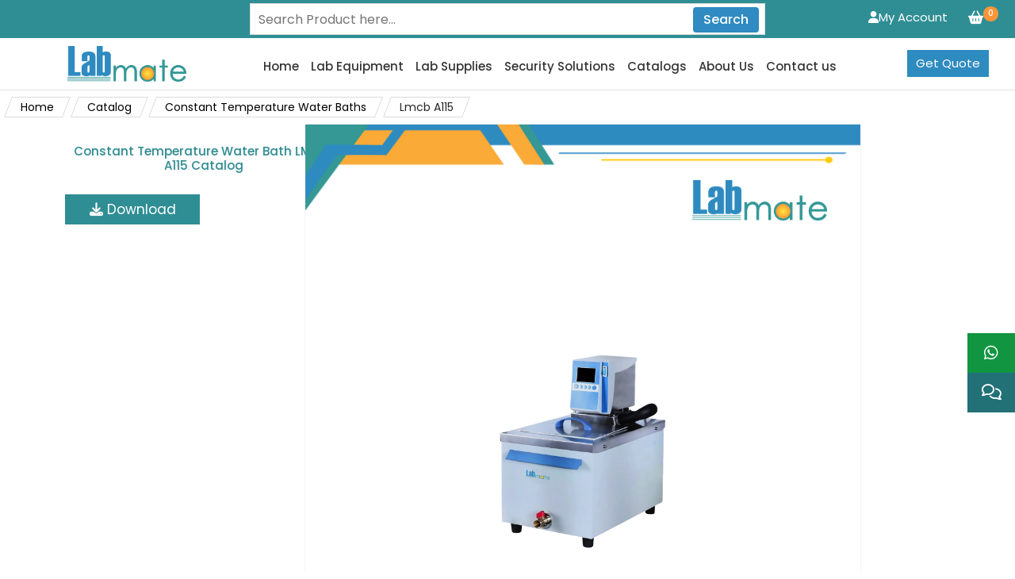

--- FILE ---
content_type: text/html; charset=UTF-8
request_url: https://www.labmate.com/catalog/constant-temperature-water-baths/lmcb-a115
body_size: 12577
content:
<!DOCTYPE html>
<html lang="en">

<head>
  <meta charset="UTF-8">
  <meta http-equiv="X-UA-Compatible" content="IE=edge">
  <meta name="viewport" content="width=device-width, initial-scale=1.0">
  <meta name="google-site-verification" content="V7QWffpzWK6BoTHYY4MZH2FKujKtqP1iMi9YYjMIZnY">
  <title>Constant Temperature Water Bath LMCB-A115 Catalog | Labmate</title>
  <!-- <meta name="title" content=""> -->
  <meta name="description" content="Discover the amazing features of our Constant Temperature Water Bath LMCB-A115: Capacity with 14.5L, Temperature Range with RT+5 to 100, Structure with Single Hole, Precision with ±0.2°C, and Pump Volume with 4L/min. ">
  <meta name="keywords" content="Constant Temperature Water Bath LMCB-A115, Constant Temperature Water Bath LMCB-A115, Constant Temperature Water Bath LMCB-A115 supplier, Constant Temperature Water Bath LMCB-A115 manufacturer, lab equipment, lab supplies, , analytical instruments, laboratory equipment, Labmate.">
  <meta name="robots" content="index, follow">
  <meta name="author" content="Labmate Scientific LLC">
  <meta property="og:locale" content="en_US">
  <meta property="og:title" content="Constant Temperature Water Bath LMCB-A115 Catalog | Labmate">
  <meta property="og:description" content="Discover the amazing features of our Constant Temperature Water Bath LMCB-A115: Capacity with 14.5L, Temperature Range with RT+5 to 100, Structure with Single Hole, Precision with ±0.2°C, and Pump Volume with 4L/min. ">
  <meta property="og:image" content="https://www.labmate.com/assets/images/Labmate-favicon.png">
  <meta property="og:url" content="http://www.labmate.com/catalog/constant-temperature-water-baths/lmcb-a115">
  <meta property="og:site_name" content="Labmate Scientific LLC - Lab Equipment | Lab Supplies">
  <meta property="og:type" content="website">
  <meta name="twitter:card" content="summary_large_image">
  <meta name="twitter:title" content="Constant Temperature Water Bath LMCB-A115 Catalog | Labmate">
  <meta name="twitter:description" content="Discover the amazing features of our Constant Temperature Water Bath LMCB-A115: Capacity with 14.5L, Temperature Range with RT+5 to 100, Structure with Single Hole, Precision with ±0.2°C, and Pump Volume with 4L/min. ">
  <meta name="twitter:image" content="https://www.labmate.com/assets/images/Labmate-favicon.png">
  <meta name="apple-mobile-web-app-title" content="Labmate Scientific LLC">
  <meta name="format-detection" content="telephone=no">
  <meta http-equiv="X-UA-Compatible" content="IE=edge">
    <link rel="canonical" href="https://www.labmate.com/catalog/constant-temperature-water-baths/lmcb-a115">
  <link rel="shortcut icon" type="images/x-icon" href="https://www.labmate.com/assets/images/Labmate-favicon.png">
  <link rel="icon" type="image/png" href="https://www.labmate.com/assets/images/Labmate-favicon.png">
  <!-- CDN only -->
  <link href="https://cdn.jsdelivr.net/npm/bootstrap@5.0.2/dist/css/bootstrap.min.css" rel="stylesheet" integrity="sha384-EVSTQN3/azprG1Anm3QDgpJLIm9Nao0Yz1ztcQTwFspd3yD65VohhpuuCOmLASjC" crossorigin="anonymous">
  <link rel="preconnect" href="https://fonts.googleapis.com">
  <link rel="preconnect" href="https://fonts.gstatic.com" crossorigin>
  <link href="https://fonts.googleapis.com/css2?family=Poppins:wght@300;400;500;600&display=swap" rel="stylesheet">
  <link href="https://fonts.googleapis.com/css2?family=Rajdhani:wght@300;400;500;600;700&display=swap" rel="stylesheet">
  <link rel="stylesheet" href="https://cdnjs.cloudflare.com/ajax/libs/animate.css/4.1.1/animate.min.css">
  <link rel="stylesheet" href="https://cdnjs.cloudflare.com/ajax/libs/bootstrap-icons/1.11.3/font/bootstrap-icons.min.css" integrity="sha512-dPXYcDub/aeb08c63jRq/k6GaKccl256JQy/AnOq7CAnEZ9FzSL9wSbcZkMp4R26vBsMLFYH4kQ67/bbV8XaCQ==" crossorigin="anonymous" referrerpolicy="no-referrer">
  <!-- CSS only -->
  <link rel="stylesheet" href="https://www.labmate.com/assets/website/css/cssss.css?v=12.11.6">
  <link rel="stylesheet" href="https://www.labmate.com/assets/website/css/style.css?v=12.11.6">
  <link rel="stylesheet" href="https://www.labmate.com/assets/website/css/mainhimanchu.css?v=12.11.6">
  <link rel="stylesheet" href="https://www.labmate.com/assets/website/css/captcha.css?v=12.11.6">
  
  <!-- Google tag (gtag.js) --> 
  <script async src="https://www.googletagmanager.com/gtag/js?id=AW-11298709588"></script>
  <script> window.onload = function() { window.dataLayer = window.dataLayer || []; function gtag(){dataLayer.push(arguments);} gtag('js', new Date()); gtag('config', 'AW-11298709588'); } </script>

<!-- Google tag Manager --> 
  <script>
    (function(w, d, s, l, i) {
      w[l] = w[l] || [];
      w[l].push({
        'gtm.start': new Date().getTime(),
        event: 'gtm.js'
      });
      var f = d.getElementsByTagName(s)[0],
        j = d.createElement(s),
        dl = l != 'dataLayer' ? '&l=' + l : '';
      j.async = true;
      j.src =
        'https://www.googletagmanager.com/gtm.js?id=' + i + dl;
      f.parentNode.insertBefore(j, f);
    })(window, document, 'script', 'dataLayer', 'GTM-5RG8FV4');
  </script>
  
    <script type="text/javascript">(function(c,l,a,r,i,t,y){c[a]=c[a]||function(){(c[a].q=c[a].q||[]).push(arguments)};t=l.createElement(r);t.async=1;t.src="https://www.clarity.ms/tag/"+i;y=l.getElementsByTagName(r)[0];y.parentNode.insertBefore(t,y);})(window, document, "clarity", "script", "st5o1a0qt3"); </script>
  <script type="application/ld+json">
    {
      "@context": "https://schema.org/",
      "@type": "Organization",
      "url": "https://www.labmate.com/",
      "logo": "https://www.labmate.com/assets/images/Labmate-logo.png",
      "name": "Labmate Scientific Inc",
      "image": "https://www.labmate.com/assets/images/Labmate-newbanner.png",
      "email": "info@labmate.com",
      "description": "Labmate is a top lab equipment manufacturer with a wide range of high-quality products. We design products to meet the demands of scientific research and industry applications.",
      "address": {
        "@type": "PostalAddress",
        "postalCode": "60606",
        "streetAddress": "444 W Lake Street Chicago IL",
        "addressCountry": "USA",
        "addressLocality": "Chicago",
        "telephone": "+13014500503"
      },
      "telephone": "+13014500503"
    }
  </script>
</head>

<body>
  <!-- Google Tag Manager (noscript) -->
  <noscript><iframe src="https://www.googletagmanager.com/ns.html?id=GTM-5RG8FV4" height="0" width="0" style="display:none;visibility:hidden"></iframe></noscript>
  <!-- End Google Tag Manager (noscript) -->
  <div class="container-fluid topnav">
    <div class="row">
      <div class="threebox topone">
        <!-- <ul class="topnavul">
          <li><a href="https://www.facebook.com/labmatescientific"><i class="fa-brands fa-facebook-f"></i></a></li>
          <li><a href="https://x.com/i/flow/login?redirect_after_login=%2Flabmateltd"><i class="fa-brands fa-x-twitter"></i></a></li>
          <li><a href=""><i class="fa-brands fa-instagram"></i></a></li>
          <li><a href=""><i class="fa-brands fa-threads"></i></a></li>
        </ul> -->
      </div>
      <div class="threebox toptwo text-center">
        <div class="searchInput">
          <form action="https://www.labmate.com/search" class="header-search" id="search_products" method="get">
            <input type="text" name="query" id="query" placeholder="Search Product here..." value="" autocomplete="off" required>
            <div class="resultBox">
            </div>
            <button type="submit" class="btn icon" title="Search">Search</button>
          </form>
        </div>
      </div>
            <div class="threebox topthree">
        <ul class="topnavulr" style="float: right;">
          <!-- <li><a href="" class="wc"><i class="fa-regular fa-heart wcc"></i> <span class="wishspan">82</span></a></li> -->
                      <li><a href="https://www.labmate.com/cart" class="wc" title="Add to Cart"><i class="fa-solid fa-basket-shopping wcc"></i> <span class="wishspan">0</span></a></li>
          
        </ul>
        <div class="dropdowns">
          <button class="oyt" title="My Account"><i class="fa-solid fa-user"></i>My Account</button>
          <ul> 
                          <li><a href="https://www.labmate.com/login" title="Login">Login</a></li>
              <li><a href="https://www.labmate.com/register" title="Register">Register</a></li>
                      </ul>
        </div>
      </div>
          </div>
  </div>

  <!--  Desktop Navbar -->
  <div class="container-fluid dpo " id="top">
    <div class="row">
      <div class="col-lg-3 col-xl-3 sto text-center order-md-1 order-lx-1 order-lg-1 col-md-4">
        <a href="https://www.labmate.com/"><img src="https://www.labmate.com/assets/website/images/labmate_logo.png" class="dlogo" alt="Labmate" title="Labmate"></a>
      </div>
      <div class="col-lg-9 col-xl-9  col-md-12 stt text-center col-md-3 order-lg-2 order-xl-3">
        <ul class="dul">
          <li><a href="https://www.labmate.com/" title="Home">Home</a></li>
          <li><a href="https://www.labmate.com/lab-equipment" title="Lab Equipment">Lab Equipment</a></li>
          <li><a href="https://www.labmate.com/lab-supplies" title="Lab Supplies">Lab Supplies</a></li>
          <li><a href="https://www.labmate.com/security-solutions" title="Security Solutions">Security Solutions</a></li>
          <li><a href="https://www.labmate.com/catalogs" title="Catalogs">Catalogs</a></li>
          <li><a href="https://www.labmate.com/about-us" title="About Us">About Us</a></li>
          <li><a href="https://www.labmate.com/contact-us" title="Contact us">Contact us</a></li>
        </ul>
        <button class="btn askexp btn animate__flash" data-trigger="ask_expert" type="button" title="Get Quote">Get Quote</button> <!-- Free Quote btn -->
      </div>
    </div>
  </div>
  <!-- Mobile Navbar  -->
  <div class="m_n">
    <div class="row row_line">
      <div class="col-6">
        <a href="https://www.labmate.com/" title="Labmate"> <img src="https://www.labmate.com/assets/website/images/labmate_logo.png" class="mobile_logo" alt="Labmate" title="Labmate"></a>
      </div>
      <div class="col-6">
        <button data-trigger="card_mobile" class="d-lg-none btn bar_btn" type="button">
          <!-- menu btn -->
          <i class="fa-solid fa-bars"></i>
        </button>
        <button class="btn askexp btn animate__flash" data-trigger="ask_expert" type="button" title="Get Quote">Get Quote</button> <!-- Free Quote btn -->
      </div>
    </div>
  </div>
  <span class="screen-darken"></span>
  <div class="section-content no_screen">
    <!-- Mobile Navbar slider-->
    <div class="card mobile-offcanvas bg-light" id="card_mobile">
      <div class="card-body opl">
        <div class="offcanvas-header">
          <button class="btn-close float-end"></button>
        </div>
        <p class="mobile_option mt-3"><a class="mobile_options" href="https://www.labmate.com/" title="Home">Home</a></p>
        <p class="mobile_option"><a class="mobile_options" href="https://www.labmate.com/lab-equipment" title="Lab Equipment">Lab Equipment</a></p>
        <p class="mobile_option"><a class="mobile_options" href="https://www.labmate.com/lab-supplies" title="Lab Supplies">Lab Supplies</a></p>
        <p class="mobile_option"><a class="mobile_options" href="https://www.labmate.com/security-solutions" title="Security Solutions">Security Solutions</a></p>
        <p class="mobile_option"><a class="mobile_options" href="https://www.labmate.com/catalogs" title="Catalogs">Catalogs</a></p>
        <p class="mobile_option"><a class="mobile_options" href="https://www.labmate.com/about-us" title="About us">About us</a></p>
        <p class="mobile_option"><a class="mobile_options" href="https://www.labmate.com/contact-us" title="Contact us">Contact us</a></p>
      </div>
    </div>
  </div>
  <div class="section-content">
    <!-- Mobile Navbar slider-->
    <div class="card mobile-offcanvas bg-light" id="ask_expert">
      <div class="card-body opl ostg">
        <div class="offcanvas-header">
          <button class="btn-close float-end"></button>
        </div>
        <p class="askexpoer">Get Quote</p>
        <p class="pnj">Contact us now to receive a detailed quotation.</p>
        <form action="https://www.labmate.com/website/submitquote" method="POST">
<div class="whatsapp-qr text-center mt-3">
             <p  style="text-align: center;
               font-size: 15px;
               color: #000;
               font-weight: 500;
               padding-bottom: 15px;
               margin: 0;">Need quick help? Chat with us on WhatsApp:</p>
                           <img src="https://www.labmate.com/assets/images/whatsapp-qr.webp" alt="WhatsApp QR Code" style="max-width:180px;width:100%;height:auto;">
                     </div>
                     <br>
                     <p style="text-align: center; color: #000;">OR</p>
          <div class="form-group and">

            <input type="text" name="name" class="form-control form-control-sm" required placeholder="Name *">
          </div>
          <div class="form-group and">
            <input type="email" name="email" class="form-control form-control-sm" required placeholder="Email *">
          </div>
          <div class="form-group and">
            <input type="text" name="phone" class="form-control form-control-sm" placeholder="Phone">
          </div>
          <div class="form-group and">
            <input type="text" name="company" class="form-control form-control-sm" placeholder="Company">
          </div>
          <div class="form-group and">
            <input type="text" name="product" id="inquiry_product" class="form-control form-control-sm" required placeholder="Product *">
          </div>
          <div class="form-group and">
            <textarea class="form-control form-control-sm" name="message" rows="3" placeholder="Message"></textarea>
          </div>
          <div class="mb-1">
            <div class="capbox">
                        <div class="fake-input">
                            <img src="https://www.labmate.com/assets/captcha_images/captcha_1768841174.png" alt="Captcha" title="Captcha" class="captcha_image">
                            <input class="form-control captcha-control captcha_input" placeholder="Enter Captcha" type="text" name="captcha_input" required>
                            <div class="refresh">
                                <a title="Can`t read? Click here to Refresh" class="text-dark" onClick="refresh_captcha();">
                                    <i class="fa fa-refresh" aria-hidden="true"></i>
                                </a><br>
                            </div>
                        </div>
                    </div>          </div>
          <input type="text" name="your_website" class="form-control" style="display:none;">
          <button type="submit" class="btn aebtn">Submit</button>
        </form>
      </div>
    </div>
  </div>
  <!--  Header ends -->
  <div class="modal fade popu-wrap" id="exampleModal" tabindex="-1" aria-labelledby="exampleModalLabel" aria-hidden="true">
    <div class="modal-dialog accboc">
        <div class="modal-content ostp">
            <div class="modal-header">
                <p class="modal-title " id="exampleModalLabel">Product Accessories</p>
                <button type="button" class="btn-close" data-bs-dismiss="modal" aria-label="Close">X</button>
            </div>
            <div class="modal-body">
                <!-- Headings -->
                <div class="row bocline fw-bold ghj">
                    <div class="col-lg-1 col-1 col-sm-1 text-center ghj">#</div>
                    <div class="col-lg-8 col-8 col-sm-8  text-center ghj">Accessories items</div>
                    <div class="col-lg-3 col-3 col-sm-3  text-center ghj">Price</div>
                </div>
                <hr>
                <!-- Product Row -->
                 <div class="addbcc">
                <div class="row bocline">
                    <div class="col-lg-1 col-1 col-sm-1 col ghj text-center"> 
                        <div class="form-check">
                            <input class="form-check-input" type="checkbox" value="">
                        </div>
                    </div>
                    <div class="col-lg-8 col-8 col-sm-6 ghj">
                        <p class="boctext">Multi Frequency Ultrasonic Cleaner LMMU</p>
                    </div>
                    <div class="col-lg-3 col-4 col-sm-3 ghj">
                            $30/pack of 1
                    </div>
                </div>
                
                  
                </div>
            </div>
            <!-- Modal Footer -->
            <div class="modal-footer">
                <button type="button" class="btn btn-secondary ghj" data-bs-dismiss="modal">Add without Accessories</button>
                <button type="button" class="btn btn-primary ghj">Add with Accessories</button>
            </div>
        </div>
    </div>
</div>
 


  <ul class="social-media-container">
   <li class="social-media linkedin allow-copy">
      <i class="fa-brands fa-whatsapp ots iic"></i>
      <a href="https://wa.me/+13658291320" target="_blank" title="WhatsApp us">+1 (365) 829-1320</a>    
    </li> 
    <li class="social-media instagram" data-trigger="ask_expert">
      <i class="fa-regular fa-comments iic"></i>
      <span class="dropdn-link js-dropdn-link minicart-link " id="quote2" data-panel="#dropdnMinicarts" title="Ask An Expert">Ask An Expert</span>
    </li>
  </ul>

      <div class="containers">
      <ul class="breadcrumb"><li class="breadcrumb__item breadcrumb__item-firstChild"><span class="breadcrumb__inner"><a href="https://www.labmate.com/" class="breadcrumb__title" title="Home">Home</a></span></li> <li class="breadcrumb__item "><span class="breadcrumb__inner"><a href="https://www.labmate.com/catalogs" class="breadcrumb__title" title="Catalog">Catalog</a></span></li> <li class="breadcrumb__item "><span class="breadcrumb__inner"><a href="https://www.labmate.com/catalog/constant-temperature-water-baths" class="breadcrumb__title" title="Constant Temperature Water Baths">Constant Temperature Water Baths</a></span></li>  <li class="breadcrumb__item breadcrumb__item-lastChild"><span class="breadcrumb__inner"><span class="breadcrumb__title">Lmcb A115</span></span></li></ul>    </div>
  <link rel="stylesheet" href="https://kendo.cdn.telerik.com/2019.2.514/styles/kendo.common.min.css">
<link rel="stylesheet" href="https://kendo.cdn.telerik.com/2019.2.514/styles/kendo.blueopal.min.css">
<script src="https://kendo.cdn.telerik.com/2019.2.514/js/jquery.min.js"></script>
<script src="https://kendo.cdn.telerik.com/2019.2.514/js/kendo.all.min.js"></script>
<script type="x/kendo-template" id="page-template">
<div class="page-template my-content"></div>
</script>
<div class="container">
    <div class="row">
        <div class="col-lg-3 col-xl-2 for_ipadpro">
            <div class="download_box text-center vfp mx-auto">
                <!-- <p class="download_1">Generate Catalog For:</p> -->
                 <a href="https://www.labmate.com/catalog/constant-temperature-water-baths/lmcb-a115" class="catalog_head" style="text-decoration: none;font-size:15px !important;" title="Constant Temperature Water Bath LMCB-A115 Catalog">
                <h1>Constant Temperature Water Bath LMCB-A115 Catalog</h1>
                </a>
                <button class="download_btn" onclick="ExportPdf()"><i class="fa fa-download"></i> Download</button>
            </div>
        </div>


        <div class="col-lg-9 col-xl-10 for_ipadpro pt-1">
            <div class="catalog_body col-lg-12 " id="myCanvas">
                <div class=" col-lg-12 body1_part1"> <!-- Body 1 -->
                    <div class="row catalog_cover">
                        <div class="col-lg-12" style="height: 25%;">
                                                    <a href="https://www.labmate.com/" title="Labmate Scientific LLC"><img src="https://www.labmate.com//assets/website/images/labmate_logo.png" class="catalog_logo" title="Labmate Scientific LLC" alt="Labmate Scientific LLC"></a>
                        </div>
                        <div class="col-lg-12 text-center" style="height: 45%;">
                        <a href="https://www.labmate.com/constant-temperature-water-baths/lmcb-a115" style="text-decoration: none;" title="Constant Temperature Water Bath LMCB-A115"><img src="https://www.labmate.com/assets/products/LMCB-A115/17443697371.webp" class="catalog_img" title="Constant Temperature Water Bath LMCB-A115" alt="Constant Temperature Water Bath LMCB-A115 Catalog"></a>
                        </div>
                        <div class="col-lg-12" style="height: 30%; ">
                            <div class="row">
                                <div class="col-lg-10 col-11">
                                <a href="https://www.labmate.com/constant-temperature-water-baths/lmcb-a115" class="catalog_head" style="text-decoration: none;" title="Constant Temperature Water Bath LMCB-A115">
                                    <h2>Constant Temperature Water Bath LMCB-A115</h2>
                                </a>
                                </div>
                                <div class="col-lg-2 col-3"></div>
                                <p class="catalog_contact"><a href="https://www.labmate.com/" style="text-decoration: none; " title="www.labmate.com">www.labmate.com</a> | <a href="mailto:info@labmate.com" style="text-decoration: none;" title="info@labmate.com">info@labmate.com</a></p>
                            </div>
                        </div>
                    </div>
                </div>
                <!-- Body 2-->
                <div class=" col-lg-12 body2"> 
                    <div class="body_center scatop">
                                                <p class="catalog_subhead ">Overview</p>
                        <p>Constant Temperature Water Bath LMCB-A115 is designed with a large LCD screen for displaying the set temperature, current temperature, and all other parameters, equipped with a scratch-free stainless-steel chamber that holds a capacity of 14.5L Facilitated with a PID digital control system including a temperature range between RT +5 to 100°C. Easily cleanable with safety and longevity.</p>                                                <p class="catalog_subhead">Features :</p>
                        <p>Intelligent microprocessor control temperature&nbsp;<br>Audio and visible alarms with icons indicate alerts during temperature deviation&nbsp;<br>A powerful suction pump is included to offer a continuous heating source for the exterior tank&nbsp;<br>A seamless layout, which includes a cooling and warming system conserves lab space<br>Both the heating and cooling sources are constructed of resistance to stainless steel<br>RS485 connector is optional to record the parameters and variations of temperature</p>                                              </div>
                </div>
                <div class=" col-lg-12 body3"> <!-- Body 3 -->
                    <div class="body_center  scatop">
                                            <p class="catalog_subhead"> Specifications : </p>
                        <table class="text-center sctab w-100 mt-3">
                    <tbody>
                                            <tr>
                          <td style="color: #252525;text-align: center; padding:5px 0px 5px 0px;">Capacity</td>
                          <td>14.5L</td>
                       </tr>
                                               <tr>
                          <td style="color: #252525;text-align: center; padding:5px 0px 5px 0px;">Temperature Range</td>
                          <td>RT+5 to 100</td>
                       </tr>
                                               <tr>
                          <td style="color: #252525;text-align: center; padding:5px 0px 5px 0px;">Structure</td>
                          <td>Single Hole</td>
                       </tr>
                                               <tr>
                          <td style="color: #252525;text-align: center; padding:5px 0px 5px 0px;">Precision</td>
                          <td>±0.2°C</td>
                       </tr>
                                               <tr>
                          <td style="color: #252525;text-align: center; padding:5px 0px 5px 0px;">Pump Volume</td>
                          <td>4L/min</td>
                       </tr>
                                               <tr>
                          <td style="color: #252525;text-align: center; padding:5px 0px 5px 0px;">Voltage</td>
                          <td>AC 220V,50Hz</td>
                       </tr>
                                               <tr>
                          <td style="color: #252525;text-align: center; padding:5px 0px 5px 0px;">Power consumption</td>
                          <td>1000 W</td>
                       </tr>
                                               <tr>
                          <td style="color: #252525;text-align: center; padding:5px 0px 5px 0px;">Dimension</td>
                          <td>240×170×200 mm</td>
                       </tr>
                                           </tbody>
                 </table>
                                     <p class="catalog_subhead">Applications : </p>
                        <p>It is used in pharmaceutical industries and laboratories to incubate the sample in water at a constant temperature over a long period of time. Ideal for constant temperature application in refractometry, polarimetry, and viscometry in biotechnology</p>                                                        <div class="text-center pb-5">
                            <a href="https://www.labmate.com/" title="Labmate Scientific LLC">
                            <img src="https://www.labmate.com/assets/website/images/labmate_logo.png" class="catalog_footerlog" alt="Labmate Scientific LLC" title="Labmate Scientific LLC">
                            </a>
                            <ul class="mobile_bottom">
                            <li class="mt-2"> </li>
                            <li>Labmate Scientific LLC
444 W Lake Street
Chicago
IL 60606
USA</li>
                                <li>Email: <a style="text-decoration: none;" href="mailto:info@labmate.com" title="info@labmate.com">info@labmate.com</a> |
                                    Website: <a style="text-decoration: none;" href="https://www.labmate.com" title="www.labmate.com">www.labmate.com</a></li>
                            </ul>

                        </div>

                    </div>
                </div>
            </div>
        </div>
        <div class="col-lg-2"></div>
    </div>
</div>
<script>	
	kendo.pdf.defineFont({
        "DejaVu Sans"             : "https://kendo.cdn.telerik.com/2021.3.1207/styles/fonts/DejaVu/DejaVuSans.ttf",
        "WebComponentsIcons"      : "https://kendo.cdn.telerik.com/2021.3.1207/styles/fonts/glyphs/WebComponentsIcons.ttf"
    });

	function ExportPdf(){
		kendo.drawing
		.drawDOM("#myCanvas", 
		{ 
			forcePageBreak: ".page-break", 
			paperSize: "A4", 
			template: $("#page-template").html(),
			keepTogether: ".prevent-split"
		}).then(function(group){
			kendo.drawing.pdf.saveAs(group, "Constant-Temperature-Water-Bath-LMCB-A115.pdf")
		});
	} 	//$('#standard_accessories table tr').each(function() {    var acc_name = $(this).find("td").eq(0).html(); 	$(this).find(".accessories_img").attr("alt", acc_name);	    });    $('#optional_accessories table tr').each(function() {    var acc_name = $(this).find("td").eq(0).html(); 	$(this).find(".accessories_img").attr("alt", acc_name);	     }); 
</script> <!-- Footer-->

<footer class="footer mt-2">
   <div class="container">
      <div class="row">
         <div class="col-md-6 col-sm-6 col-lg-3">
            <div class="widget1">
               <p class="footh">Get In Touch</p>
               <ul style="padding-left:0px; font-size:15px;">
                  <li class="com_info allow-copy">Labmate Scientific LLC
444 W Lake Street
Chicago
IL 60606
USA</li>

                  <li class="com_info allow-copy">
                     <a class="com_info" href="mailto:info@labmate.com" title="info@labmate.com">
                        <b style="color:#222222;">Mail :</b> info@labmate.com                     </a>
                  </li>
                  <li class="com_info allow-copy">
                     <a class="com_info" href="https://wa.me/+13658291320" target="_blank" title="WhatsApp Us">
                        <b style="color:#222222;">WhatsApp :</b>+1 (365) 829-1320
                     </a>
                  </li> 



               </ul>
               <div class="socialLinks">
                  <ul style="padding-left:0px;display: flex;">
                     <li>
                        <a href="https://www.facebook.com/profile.php?id=61577157482497" title="Facebook" style="text-decoration:none;">
                           <i class="fab fa-facebook-f"></i>
                        </a>
                     </li>
                     <li>
                        <a href="https://x.com/labmateINC" title="X-twitter" style="text-decoration:none;">
                           <i class="fab fa-x-twitter"></i>
                        </a>
                     </li>
                     <li>
                        <a href="https://www.linkedin.com/company/www.labmate.com/" title="Linkedin" style="text-decoration:none;">
                           <i class="fab fa-linkedin-in"></i>
                        </a>
                     </li>
                     <li>
                        <a href="https://www.instagram.com/labmatescientific/" title="Instagram" style="text-decoration:none;">
                           <i class="fab fa-instagram"></i>
                        </a>
                     </li>
                     <li>
                        <a href="https://www.youtube.com/@Labmate_Scientific" title="Youtube" style="text-decoration:none;">
                           <i class="fab fa-youtube"></i>
                        </a>
                     </li>
                  </ul>
               </div>
            </div>
         </div>

         <div class="col-sm-6 col-md-6 col-lg-2">
            <div class="widget3">
               <p class="footh">Quick Links</p>
               <ul style="padding-left:0px;">
                  <li class="com_info"><a href="https://www.labmate.com/" title="Home">Home</a></li>
                  <li class="com_info"><a href="https://www.labmate.com/lab-equipment" title="Lab Equipment">Lab Equipment</a></li>
                  <li class="com_info"><a href="https://www.labmate.com/lab-supplies" title="Lab Supplies">Lab Supplies</a></li>
                  <li class="com_info"><a href="https://www.labmate.com/security-solutions" title="Security Solutions">Security Solutions</a></li>
                  <li class="com_info"><a href="https://www.labmate.com/catalogs" title="Catalogs">All Catalogs</a></li>
                  <li class="com_info"><a href="https://www.labmate.com/user-manual" title="User Manual">User Manual</a></li>
                  <li class="com_info"><a href="https://www.labmate.com/blog" title="Blogs">Blogs</a></li>
                  <li class="com_info"><a href="https://www.labmate.com/about-us" title="About Us">About Us</a></li>
                  <li class="com_info"><a href="https://www.labmate.com/careers" title="Career">Career</a></li>
                  <li class="com_info"><a href="https://www.labmate.com/contact-us" title="Contact Us">Contact Us</a></li>
                  <li class="com_info"><a href="https://www.labmate.com/gallery" title="Gallery">Gallery</a></li>
                  <!-- <li class="com_info"><a href="https://www.labmate.com/sitemap" title="Sitemap">Sitemap</a></li> -->
               </ul>
            </div>
         </div>
         <div class="col-sm-5 col-md-6 col-lg-3">
            <div class="widget4">
               <p class="footh"> Categories </p>
               <ul style="padding-left:0px;">
                  <li class="com_info"><a href="https://www.labmate.com/acid-steam-cleaning-system" title="Lab Equipment : Acid Steam Cleaning System">Acid Steam Cleaning System</a></li>
                  <li class="com_info"><a href="https://www.labmate.com/air-permeability-testers" title="Lab Equipment : Air Permeability Testers">Air Permeability Testers</a></li>
                  <li class="com_info"><a href="https://www.labmate.com/air-sampler" title="Lab Equipment : Air Sampler">Air Sampler</a></li>
                  <li class="com_info"><a href="https://www.labmate.com/air-shower" title="Lab Equipment : Air Shower">Air Shower</a></li>
                  <li class="com_info"><a href="https://www.labmate.com/airborne-particle-counter" title="Lab Equipment : Airborne Particle Counter">Airborne Particle Counter</a></li>
                  <li class="com_info"><a href="https://www.labmate.com/amino-acid-analyzer" title="Lab Equipment : Amino Acid Analyzer">Amino Acid Analyzer</a></li>
                  <li class="com_info"><a href="https://www.labmate.com/anaerobic-chamber" title="Lab Equipment : Anaerobic Chamber">Anaerobic Chamber</a></li>
                  <!-- <li class="com_info"><a href="https://www.labmate.com/anaerobic-jar" title="Lab Equipment : Anaerobic Jar">Anaerobic Jar</a></li> -->
                  <li class="com_info"><a href="https://www.labmate.com/lab-equipment" title="View All">View All</a></li>
               </ul>
            </div>
         </div>
         <div class="col-sm-7 col-md-6 col-lg-4">
            <div class="widget4">
               <p class="footh"> Best Seller</p>
               <ul style="padding-left:0px;">
                  <li class="com_info"><a href="https://www.labmate.com/3d-tray-mixer/lmtmx-a101" title="3D Tray Mixer : 3D Tray Mixer LMTMX-A101">3D Tray Mixer LMTMX-A101</a></li>
                  <li class="com_info"><a href="https://www.labmate.com/potentiometric-titrator/lmpt-303" title="Potentiometric Titrator : Potentiometric titrator LMPT-303">Potentiometric titrator LMPT-303</a></li>
                  <li class="com_info"><a href="https://www.labmate.com/benchtop-ultrasonic-cleaner/lmdu-a104" title="Benchtop Ultrasonic Cleaner : Digital Ultrasonic Cleaner LMDU-A104">Digital Ultrasonic Cleaner LMDU-A104</a></li>
                  <li class="com_info"><a href="https://www.labmate.com/shaking-incubator/lmsi-a202" title="Shaking Incubator : Vertical Shaking Incubator LMSI-A202">Vertical Shaking Incubator LMSI-A202</a></li>
                  <li class="com_info"><a href="https://www.labmate.com/microcentrifuge/lmmo-a101" title="Microcentrifuge : Microcentrifuge LMMO-A101">Microcentrifuge LMMO-A101</a></li>
                  <li class="com_info"><a href="https://www.labmate.com/pcr-cabinet/lpcr-a100" title="PCR Cabinet : PCR Cabinet LPCR-A100">PCR Cabinet LPCR-A100</a></li>
                  <li class="com_info"><a href="https://www.labmate.com/shaking-incubator/lmsi-b103" title="Shaking Incubator : Horizontal Shaking Incubator LMSI-B103">Horizontal Shaking Incubator LMSI-B103</a></li>
                  <li class="com_info"><a href="https://www.labmate.com/analytical-balance/lmba-b104" title="Analytical Balance : Analytical Balance LMBA-B104">Analytical Balance LMBA-B104</a></li>
               </ul>
            </div>
         </div>
      </div>
   </div>
   <div class="copyRightArea">
      <div class="container oll">
         <div class="row">
            <div class="col-12 col-lg-4 otsp text-center">
               <p style="margin:0px;" class="oiu">
                  <a href="https://www.labmate.com/privacy-policy" title="Privacy Policy">Privacy Policy</a>
                  <!-- <a href="https://www.labmate.com/terms-conditions" title="Terms & Conditions">Terms</a> -->
                  <a href="https://www.labmate.com/sitemap" title="Sitemap">Sitemap</a>
               </p>
            </div>
            <div class="col-12 col-lg-4 col-sm-5 otspp text-center">
               <p style="margin:0px;"><a href="#top" class="poi" title="Scroll to top">Scroll to top <i class="fas fa-chevron-up"></i></a></p>
            </div>
            <div class="col-12 col-sm-6 col-lg-4 text-center">
               <p style="margin:0px;">&copy; Copyright All rights reserved 2026.</p>
            </div>
         </div>
      </div>
   </div>
</footer>
<script src="https://code.jquery.com/jquery-3.6.0.min.js"></script>
<script src="https://code.jquery.com/jquery-3.7.1.min.js" integrity="sha256-/JqT3SQfawRcv/BIHPThkBvs0OEvtFFmqPF/lYI/Cxo=" crossorigin="anonymous"></script>
<!--JQuery-->
<script src="https://cdn.jsdelivr.net/npm/bootstrap@5.0.2/dist/js/bootstrap.bundle.min.js" integrity="sha384-MrcW6ZMFYlzcLA8Nl+NtUVF0sA7MsXsP1UyJoMp4YLEuNSfAP+JcXn/tWtIaxVXM" crossorigin="anonymous"></script>
 <!--<script src="https://kit.fontawesome.com/26e71f72aa.js" crossorigin="anonymous"></script> 
 <script src="https://kit.fontawesome.com/90bbd51d9e.js" crossorigin="anonymous"></script> 
 <script src="https://kit.fontawesome.com/3d5c1f81c8.js" crossorigin="anonymous"></script>  -->
 <link rel="stylesheet" href="https://cdnjs.cloudflare.com/ajax/libs/font-awesome/6.4.2/css/all.min.css" media="all">
<script>
   var base_url = "https://www.labmate.com/";
</script>
<script src="https://www.labmate.com/assets/website/js/jss.js?v=12.11.6"></script>
<script src="https://cdn.jsdelivr.net/npm/sweetalert2@11"></script>
<script>
   var base_url = "https://www.labmate.com/";
   
   function refresh_captcha() {
      $.ajax({
         url: 'https://www.labmate.com/ajax/ajax_refreshcaptcha',
         success: function(captcha) {
            if (captcha != '') {
               $('.captcha_image').each(function() {
                  $(this).attr('src', captcha);
               });
            }
         }
      });
   }
   // AlertMsg('','','success');
   function AlertMsg(show_title = '', show_text = '', show_icon = '', show_timer = 1500) {
      // icon : success,error,warning,info,question
      Swal.fire({
         title: show_title, //Good job!
         text: show_text, //You clicked the button!
         icon: show_icon, //success
         showConfirmButton: false,
         timer: show_timer
      });
      // Swal.close();
   }

   function AddtoCartDesp(product_id = '', price = '', unit = '', qty = '1') {
      $.ajax({
         url: "https://www.labmate.com/ajax/ajax_addtocart",
         method: "POST",
         data: {
            product_id: product_id,
            price: price,
            unit: unit,
            qty: qty,
         },
         success: function(response) {
            try {
               const data = JSON.parse(response);
               AlertMsg(data.message, '', data.status);
               if (data.status === 'success' || data.status === 'info') {
                  if (data.cart_count !== undefined) {
                     $('#cart_count').text(data.cart_count);
                  }
                  location.reload();
               }
            } catch (e) {
               console.error('Invalid JSON response:', response);
            }
         },
         error: function(xhr, status, error) {
            console.error('AJAX Error:', error);
         }
      });
   }
   function BuyNowDesp(product_id = '', price = '', unit = '', qty = '1') {
      $.ajax({
         url: "https://www.labmate.com/ajax/ajax_addtocart",
         method: "POST",
         data: {
            product_id: product_id,
            price: price,
            unit: unit,
            qty: qty,
         },
         success: function(response) {
            try {
               const data = JSON.parse(response);
               // AlertMsg(data.message, '', data.status);
               if (data.status === 'success' || data.status === 'info') {
                  if (data.cart_count !== undefined) {
                     $('#cart_count').text(data.cart_count);
                  }
                  window.location.href = "https://www.labmate.com/cart"; // Redirect to cart page
               }
            } catch (e) {
               console.error('Invalid JSON response:', response);
            }
         },
         error: function(xhr, status, error) {
            console.error('AJAX Error:', error);
         }
      });
   }

   // function BuyNowDesp(product_id = '', price = '', unit = '', qty = '1') {
   //    // console.log(product_id+' - '+price+' - '+display_price+' - '+qty);
   //    // if(''){
   //    $.ajax({
   //       url: "https://www.labmate.com/ajax/ajax_addtocart",
   //       method: "POST",
   //       data: {
   //          product_id: product_id,
   //          price: price,
   //          unit: unit,
   //          qty: qty
   //       },
   //       success: function(data) {
   //          AlertMsg('Cart added successfully', '', 'success');
   //          setTimeout(function() {
   //             window.location.replace("https://www.labmate.com/cart");
   //          }, 1500);
   //       }
   //    });
   //    // }else{
   //    //    AlertMsg('Please log in to buy this item.', '', 'info',3000);
   //    //    setTimeout(function() {
   //    //    window.location.replace("https://www.labmate.com/login");
   //    //    },3000);
   //    // }
   // }

   function updateCartQuantity(cart_id = '', qty = '0') {
      // console.log(product_id+' - '+price+' - '+display_price+' - '+qty);

      // if(''){

      $.ajax({
         url: "https://www.labmate.com/ajax/ajax_updatecartquantity",
         method: "POST",
         data: {
            cart_id: cart_id,
            qty: qty,
         },
         success: function(data) {
            if (data == true) {
               if (qty == 0) {
                  AlertMsg('Cart Removed successfully', '', 'success');
               } else {
                  AlertMsg('Cart Updated successfully', '', 'success');
               }
               setTimeout(function() {
                  location.reload();
               }, 1500);
            } else {
               AlertMsg('Something went wrong', 'Please try again later', 'error');
            }
         }
      });
      // }else{
      //    AlertMsg('Please log in to add items to your cart.', '', 'info',3000);
      //    setTimeout(function() {
      //       window.location.replace("https://www.labmate.com/login");
      //    },1500);
      // }
   }

   function AddtoCart(qty = '1') {

      if ('') {
         $.ajax({
            url: "https://www.labmate.com/ajax/ajax_addtocart",
            method: "POST",
            data: {
               qty: qty
            },
            success: function(data) {
               AlertMsg('Cart added successfully', '', 'success');
               location.reload();
            }
         });
      } else {
         AlertMsg('Please Sign-in First !', '', 'error');
      }
   }

   const lazyImages = document.querySelectorAll('img[data-src]');
   const observer = new IntersectionObserver(entries => {
      entries.forEach(entry => {
         if (entry.isIntersecting) {
            const img = entry.target;
            img.src = img.dataset.src;
            img.removeAttribute('data-src');
            observer.unobserve(img);
         }
      });
   });

   lazyImages.forEach(image => {
      observer.observe(image);
   });
   $(document).ready(function() {
      $('body').on('click', '.refresh_captcha', function() {
         $.ajax({
            url: "https://www.labmate.com/ajax/ajax_getnewcaptcha",
            success: function(data) {
               // console.log(data);
               $('.captcha_image').html(data);
            }
         });
      });
      $('body').on('click', '.editshippingaddress', function() {
         $('#editid').val($(this).data('editid'));

         $('#shipping_address').val($(this).data('shipping_address'));
         $('#shipping_city').val($(this).data('shipping_city'));
         $('#shipping_state').val($(this).data('shipping_state'));
         $('#shipping_country').val($(this).data('shipping_country'));
         $('#shipping_zipcode').val($(this).data('shipping_zipcode'));

         $('#submit').removeClass('btn-success');
         $('#submit').addClass('btn-danger');
         $('#submit').html('Update');
         $('#addressModalLabel').html('Edit Shipping Address');
         $('#addressModal').modal('show');
      });
      $('body').on('click', '.addshippingaddress', function() {
         $('#editid').val($(this).data('editid'));
         $('#shipping_address').val();
         $('#shipping_city').val();
         $('#shipping_state').val();
         $('#shipping_country').val();
         $('#shipping_zipcode').val();

         $('#submit').removeClass('btn-danger');
         $('#submit').addClass('btn-success');
         $('#submit').html('Submit');
         $('#addressModalLabel').html('Add Shipping Address');
         $('#addressModal').modal('show');
      });
      $('#AllProductSearchInput').on('input', function() {
         var searchValue = $(this).val().toLowerCase();
         $('.allproductsearch-item').each(function() {
            var text = $(this).text().toLowerCase();
            if (text.includes(searchValue)) {
               $(this).show();
            } else {
               $(this).hide();
            }
         });
      });
      $('body').on('mouseover', '.subcat', function() {
         var image_url = $(this).data('subcatimg');
         var title = $(this).data('subcattitle');

         $(this).closest('.lpbox').find('img').attr('src', image_url);
         $(this).closest('.lpbox').find('img').attr('title', title);

      });
      $('body').on('change', '#organisation_option', function() {
         if ($(this).val() == 'Other') {
            $(this).removeAttr('name required');
            $('#organisation_input').attr({
               'name': 'organisation_name',
               'required': 'required'
            });
            $('#organisation_input').closest('.inputbox').show();
         } else {
            $('#organisation_input').removeAttr('name required');
            $('#organisation_input').closest('.inputbox').hide();
            $('#organisation_option').attr({
               'name': 'organisation_name',
               'required': 'required'
            });
         }
      });
      $('body').on('change', '#organisation_input', function() {
         if ($(this).val() == 'Other') {
            var html = '<input type="text" name="organisation_name" id="organisation_name" class="form-control iklqa mt-2" placeholder="Enter Organisation">';
            $(this).closest('.inputbox').find('select').removeAttr('name id required');
            $(this).closest('.inputbox').append(html);
         } else {
            var selected_val = $(this).closest('.inputbox').find('select').val();
            $(this).closest('.inputbox').find('input').remove();
            $(this).closest('.inputbox').find('select').attr({
               'name': 'organisation_name',
               'id': 'organisation_name',
               'required': 'required'
            });
            $(this).closest('.inputbox').find('select').val(selected_val);
         }
      });
      $('body').on('click', '.myDivbtn', function() {
         var categoryid = $(this).data('categoryid');
         var ele = $(this);
         $.ajax({
            url: "https://www.labmate.com/ajax/getprodmodel_specwise_forweb",
            type: 'GET',
            async: false,
            data: {
               categoryid: categoryid
            },
            success: function(data) {
               // console.log(data);
               $('.myDIV').hide();
               ele.closest('.row').find('.myDIV').html(data);
               ele.closest('.row').find('.myDIV').toggle();
            }
         });
      });
      $('body').on('click', '.open-media', function() {
         var prodid = $(this).data('prodid');
         $.ajax({
            url: "https://www.labmate.com/ajax/getproductmediaweb",
            method: "POST",
            data: {
               prodid: prodid
            },
            success: function(data) {
               // console.log(data);
               $('.modal-body').html(data);
               $('#mediaModal').modal('show');
            }
         });
      });
      $('body').on('click', '.open-feedback', function() {
         $('#feedback_sku').val($(this).data('sku'));

         $('#feedbackModal').modal('show');
      });
      $('body').on('click', '.preview-image', function() {
         $('#singleimgPreview').attr('src', $(this).attr('src'));
      });
   });
   let suggestions = [];
   const searchInput = document.querySelector(".searchInput");
   const input = searchInput.querySelector("input");
   const resultBox = searchInput.querySelector(".resultBox");

   function showSuggestions(suggestions) {
      // Assuming `suggestions` is HTML or formatted text
      resultBox.innerHTML = suggestions;
   }

   input.addEventListener("input", async (event) => {
      const searchTerm = event.target.value.trim().toLowerCase();
      if (searchTerm.length === 0) {
         searchInput.classList.remove("active");
         resultBox.innerHTML = ""; // Clear suggestions when input is empty
         return;
      }
      try {
         const response = await fetch(`https://www.labmate.com/ajax/ajax_getwebsearchsuggestions?searchInput=${encodeURIComponent(searchTerm)}`);
         if (!response.ok) {
            throw new Error(`Network response was not ok: ${response.statusText}`);
         }
         const suggestions = await response.text(); // If JSON, use response.json()
         searchInput.classList.add("active");
         showSuggestions(suggestions);
      } catch (error) {
         console.error("Error fetching suggestions:", error);
      }
   });

   function checkAccessoriesAndAddToCart(productId, price_key, unit, quantity, sku) {
      fetch(`https://www.labmate.com/website/check_product_in_cart?product_id=${productId}`)
         .then(response => response.json())
         .then(data => {
            if (data.is_in_cart) {
               AlertMsg("This product is already in your cart.", '', 'info');
               return;
            } else {
               fetch(`https://www.labmate.com/website/get_accessories_dataPopup?sku=${sku}`)
                  .then(response => response.json())
                  .then(data => {
                     if (data.accessories && data.accessories.length > 0) {
                        displayAccessories(data.accessories, productId, price_key, quantity); // Pass quantity here
                     } else {
                        AddtoCartDesp(productId, price_key, getProductQuantity());
                     }
                  })

                  .catch(error => {
                     console.error('Error fetching accessories:', error);
                  });
            }
         })
         .catch(error => {
            console.error('Error checking product in cart:', error);
         });
   }


   // Define getProductQuantity globally
   function getProductQuantity() {
      return parseInt(document.getElementById('quantity-input')?.value || '1', 10);
   }

   function displayAccessories(accessories, productId, price_key, quantity) {
    console.log("Data being sent:", {
        product_id: productId,
        price: price_key,
        qty: quantity,
    });

    const modalBody = document.querySelector('#exampleModal .modal-body');

// Clear existing content
modalBody.innerHTML = `
    <div class="row bocline fw-bold">
        <div class="col-lg-1 col-1 col-sm-1 text-center ghj">#</div>
        <div class="col-lg-8 col-8 col-sm-8 text-center  ghj">Accessories</div>
        <div class="col-lg-3 col-3 col-sm-3 text-center ghj">Price</div>
    </div>
    <hr>
`;

// Create the 'accessory' div
const accessoryDiv = document.createElement('div');
accessoryDiv.className = 'accessory';

// Append the accessory div to modalBody (this starts the accessory section)
modalBody.appendChild(accessoryDiv);

// Now add each accessory as a row bocline inside the accessory div
accessories.forEach((accessory, index) => {

  const row = document.createElement('div');
  row.className = "row bocline";
  row.innerHTML = `
      <div class="col-lg-1 col-1 col-sm-1 text-center ghj">
          <div class="form-check">
              <input class="form-check-input accessory-checkbox ghj"
                  type="checkbox"
                  data-accessory-id="${accessory.accessory_id}"
                  data-price="${markupPrice}"
                  data-accessory-qty="${accessory.accessories_qty}">
          </div>
      </div>
      <div class="col-lg-8 col-8 col-sm-6 ghj">
          <p class="boctext">${accessory.accessories_name}</p>
      </div>
      <div class="col-lg-3 col-3 col-sm-3 ghj">
          $${accessories_price} / ${accessory.accessories_unit} of ${accessory.accessories_qty}
      </div>
  `;

  // Append the row inside the accessory div
  accessoryDiv.appendChild(row);
});

// The accessory div will automatically close at the end of the loop after all rows are appended


    // Modal Footer Buttons
    const modalFooter = document.querySelector('#exampleModal .modal-footer');
    modalFooter.innerHTML = `
        <button type="button" class="btn btn-primary ghj" 
            onclick="addToCartWithAccessories('${productId}', '${price_key}', getProductQuantity())">
            Add with Accessories
        </button>
        <button type="button" class="btn btn-secondary ghj" data-bs-dismiss="modal" 
            onclick="addToCartWithoutAccessories('${productId}', '${price_key}', getProductQuantity())">
            Add without Accessories
        </button>
    `;

    // Show the modal
    const modalElement = document.getElementById('exampleModal');
    const modal = new bootstrap.Modal(modalElement);
    modal.show();
}




   function addToCartWithAccessories(productId, basePrice, quantity) {
      const qty = typeof quantity !== 'undefined' && quantity !== null ? quantity : 1;
      const selectedAccessories = Array.from(document.querySelectorAll('.accessory-checkbox:checked')).map(accessory => {
         const price = accessory.dataset.price || '0.00';
         const accessoryId = accessory.dataset.accessoryId;

         const quantityInput = document.querySelector(`.accessory-quantity[data-accessory-id="${accessoryId}"]`);
         const accessoryQty = quantityInput ? parseInt(quantityInput.value, 10) || 1 : 1;

         const row = accessory.closest('.row');  
         const accessoryNameElement = row ? row.querySelector('.boctext') : null;
         const accessoryName = accessoryNameElement ? accessoryNameElement.textContent.trim() : "Unknown Accessory";

         return {
            accessories_name: accessoryName,
            accessories_price: price,
            accessories_qty: accessoryQty,
         };
      });


      console.log('Product Quantity:', qty);
      console.log('Selected Accessories:', selectedAccessories);
       

      // Create payload
      const payload = {
         product_id: productId,
         price: basePrice,
         qty: qty,
         product_accessories: selectedAccessories,
      };

      console.log('Payload:', payload);

      // Send AJAX request
      $.ajax({
         url: "https://www.labmate.com/ajax/ajax_addtocart",
         method: "POST",
         data: payload,
         success: function(response) {
            try {
               const data = JSON.parse(response);
               console.log('Server Response:', data);
               if (data.status === 'success') {
                  AlertMsg(data.message, '', 'success');
                  location.reload();
               } else if (data.status === 'info') {
                  AlertMsg(data.message, '', 'info');
               } else if (data.status === 'error') {
                  AlertMsg(data.message, '', 'error');
               }
            } catch (e) {
               console.error('Error parsing response:', e);
            }
         },
         error: function(xhr, status, error) {
            console.error('AJAX Error:', error);
         },
      });
   }

   function addToCartWithoutAccessories(productId, basePrice, quantity) {
      const payload = {
         product_id: productId,
         price: basePrice,
         qty: quantity || 1,
         product_accessories: null,
      };

      console.log('Payload (Without Accessories):', payload);

      $.ajax({
         url: "https://www.labmate.com/ajax/ajax_addtocart",
         method: "POST",
         data: payload,
         success: function(response) {
            try {
               const data = JSON.parse(response);
               console.log('Server Response:', data);
               if (data.status === 'success') {
                  AlertMsg(data.message, '', 'success');
                  location.reload();
               } else if (data.status === 'info') {
                  AlertMsg(data.message, '', 'info');
               } else if (data.status === 'error') {
                  AlertMsg(data.message, '', 'error');
               }
            } catch (e) {
               console.error('Error parsing response:', e);
            }
         },
         error: function(xhr, status, error) {
            console.error('AJAX Error:', error);
         },
      });
   }
</script>

</body>


</html>

--- FILE ---
content_type: text/css
request_url: https://www.labmate.com/assets/website/css/cssss.css?v=12.11.6
body_size: 9302
content:
.and,.sguidep,.sguidepp,.subnineb,.subthreeb{margin-top:5px}.faqa span,.faqq,.git,.rbhead,.sgudie h2,.sguidepp,.sub-head h2{font-weight:600}.faqa,.sguidep,.sguidepp{text-align:justify}.hjk p{margin-bottom:0px!important}.hjk{margin-bottom:10px!important}.action,.addbox,.breadcrumb,.btnbox,.centerhead p,.centerheads h1,.centerheads p,.centerimg,.cmphead h1,.counter-value,.dropdowns ul li a,.faqq span,.field input,.haed_manuals p,.mainhead h1,.mainhead p,.mainimage img,.okia,.pboxs,.pc_text,.pdcapa,.pdsp,.ppa,.ppa a,.ppbox,.rbboxx,.searchButton,.searchInput .icon,.smallbox,.social-media .iic,.social-media a,.sub-head h2,.sub-head p,.support-box,.viewall,.vla,.vlaa,.wishspan{text-align:center}.shimmer-wrapper{width:95%;background:#fff}.shimmer-inner{width:0;animation:.5s linear forwards shimmer-full-view}.sgudie h2{font-size:21px;margin-top:40px;margin-bottom:0}.sguidep{font-size:14.5px;margin-bottom:5px}.sguidepp{font-size:16px;display:inline-block;background-color:#2f8e941f;padding:5px 15px;color:#171717!important;border:1px solid #2f8e94}.faq-box{padding:10px;border-radius:0;transition:background-color .3s,border-color .3s;margin-bottom:15px;flex:1 1 30%;display:flex;flex-direction:column;justify-content:space-between;border:1px solid #e5e5e5;box-sizing:border-box}.faqq{margin-bottom:10px;font-size:15px;color:#2f8e94}.faqq span{border-radius:50px;color:#fff;width:20px;height:20px;background-color:#2f8e94;display:inline-block;font-size:11px;padding-top:4px}.faqa{font-size:15px;font-weight:400;color:#2c2c2c;margin-bottom:0}@keyframes shimmer-full-view{100%{width:100%}}.shimmer-image{height:125px;width:125px;border-radius:8px;background:#777;margin-bottom:20px}.shimmer-stroke{height:20px;background:#777;margin-left:10px;margin-top:10px;border-radius:4px}body,html{overflow-x:hidden}.shimmer-title{width:70%}.shimmer-description{width:100%;height:85px!important;vertical-align:bottom}.animate{animation:3s infinite shimmer;background:linear-gradient(to right,#e6e6e6 5%,#ccc 25%,#e6e6e6 35%);background-size:1000px 100%}@keyframes shimmer{from{background-position:-1000px 0}to{background-position:1000px 0}}.dropdowns ul li,.resultBox li,.sitemap ul{list-style:none}.accessory{overflow-y:auto!important;overflow-x:hidden!important;max-height:450px!important}.dtbc,.dtbcc,.pcasd,.ppimg{box-shadow:rgb(50 50 93 / .25) 0 2px 5px -1px,rgb(0 0 0 / .3) 0 1px 3px -1px}.dropdowns ul,body,ul{margin:0;padding:0}.counter-btn:hover,.dropdowns ul li a,.socialLinks ul li a .fa-x-twitter,a{color:#000}.bar_btn,.dropdowns{float:right}.da h2,.da h3,.da h4,.da h5,.da h6,.ppa a,.pts,.pts:hover,.rbhead,.redblack{font-family:Rajdhani,sans-serif}.b-btn,.b-btn:hover,.com_info,.com_info:hover,.da h2,.da h3,.da h4,.da h5,.da h6,.da:hover,.dropdowns ul li a,.dul li a,.footer .widget2 .media span,.index_a,.index_a:hover,.letchat,.letchat:hover,.li_a_a,.list_items,.list_items:hover,.minicart-link,.mobile_option,.plii a,.poi,.ppa a,.rba,.social-media a,.submenu a,.white_atag,.white_atag:hover,a{text-decoration:none}ul{list-style-type:none}.dul,p{margin-bottom:0}.dropdowns{display:inline-block;background:0 0}.dropdowns button{font-size:15px;border:none;box-shadow:none;background:0 0;outline:0;cursor:pointer;color:#fff}.dropdowns ul{position:absolute;width:150px;transform-origin:top;transform:perspective(1000px) rotateX(-90deg);border:1px solid;transition:.5s}.dropdowns ul.active{transform:perspective(1000px) rotateX(0);z-index:99}.dropdowns ul li a{display:block;padding:5px;background:#fff;border-bottom:1px solid;transition:.5s;width:150px}.dropdowns ul li a:hover{background:#35a29f;color:#fff}.topnav{background-color:#2f8e94;padding:0 15px}.topone,.topthree{width:24%}.toptwo{width:52%}.topnav .row{--bs-gutter-x:0px !important;--bs-gutter-y:0}.letchat,.letchat:hover{background:#fff;font-weight:600;color:#313131!important;padding:2px 15px;border-radius:3px;text-align:center;margin:auto}.fa-whatsapp{color:#36b547!important;font-size:16.5px;margin-right:3px}.topnavul{display:flex;font-size:15px;margin-top:13px!important}.topthree{width:24%;padding-top:11px}.topnavul li,.topnavulr li{margin-right:15px}.topnavul li a,.topnavulr li a{color:#fff}.topnavulr{display:flex;font-size:20px;margin-top:0}.wc{position:relative;padding:2px 10px;display:block;margin-left:10px;font-size:15px}.wcc{font-size:17px!important}.wishspan{width:19px!important;background:#fd9539;display:inline-block;position:absolute;height:19px;font-size:10px;border-radius:30px;padding-top:2px;font-weight:500;top:-3px}.comp img{width:180px}.comp h2,.comp h3,.comp h4,.comp h5,.comp h6{font-size:16px;font-weight:600;margin-top:10px;color:#2f8e94}.cmphead h1{font-size:27px;font-weight:600;margin-top:20px}.logo{width:150px;margin-left:20px;margin-right:50px}.nav_name,.nav_name:hover{font-weight:700;font-size:19px;margin-right:5px;margin-top:5px}.nav_start{margin-left:25px}.nav_name{color:#304ba6!important}.nav_name:hover{background-color:#304ba6!important;color:#fff!important}.dul li a,.pdcaph,.sera,.serul span{font-weight:500}.free_quotem,.free_quotem:hover{background-color:#2f8e94;color:#fff;font-size:14px;padding:4px 15px!important;margin-top:6px;float:right;margin-right:15px}.upload-btn-wrapper,body.offcanvas-active{overflow:hidden}.nav_color{background-color:#fff;border-bottom:1px solid #ebebeb}.abox,.action--compare-add .fa-check,.action--compare-add input[type=checkbox]:checked~.fa-plus,.no_screen,.offcanvas-header,.rating>input,.submenu{display:none}.screen-darken{height:100%;width:0%;z-index:30;position:fixed;top:0;right:0;opacity:0;visibility:hidden;background-color:rgb(34 34 34 / .6);transition:opacity .2s linear,visibility .2s,width 2s ease-in}.screen-darken.active{z-index:10;transition:opacity .3s,width;opacity:1;width:100%;visibility:visible}.action__text--invisible,.check-hidden{opacity:0;position:absolute}@media all and (max-width:9991px){.mobile-offcanvas .container,.mobile-offcanvas .container-fluid,.offcanvas-header{display:block}.mobile-offcanvas{visibility:hidden;transform:translateX(-100%);border-radius:0;display:block;position:fixed;max-width:400px;top:0;left:0;height:100%;z-index:1200;width:80%;overflow-y:hidden;overflow-x:hidden;transition:visibility .3s ease-in-out,transform .3s ease-in-out}.mobile-offcanvas.show{visibility:visible;transform:translateX(0)}}.m_n{background-color:#fff;border-bottom:1px solid #e2e2e2;padding:5px 10px;margin:0;display:none}.dul,.search{display:flex}.fa-align-justify{color:#19307c!important;font-size:20px}.banner,.search{width:100%}.searchTerm{width:100%;border:3px solid #304ba6;border-right:none;padding:15px;height:45px;border-radius:5px 0 0 5px;outline:0;color:#9dbfaf}.dpo,.dul{padding-top:10px}.searchTerm:focus{color:#304ba6}.searchButton{width:50px;height:45px;border:5px solid #304ba6;background:#304ba6;color:#fff;border-radius:0 5px 5px 0;cursor:pointer;font-size:20px}.wrap{width:100%;margin-top:25px}.mobile_option{border-bottom:1px solid #b9b9b9;margin-bottom:10px;color:#122153;padding-bottom:5px;padding-left:15px}.dlogo{width:150px;height:auto}.dpo{padding-bottom:10px;background:#fff;border-bottom:1px solid #e3e3e3}.dul li a{display:inline-block;padding-right:20px;font-size:16px;color:#353535}.askexp,.askexp:hover{background:#2e8bc0;color:#fff;padding:5px 10px;position:absolute;right:25px;top:63px;border-radius:0;font-size:15px;display:inline-block;margin:0 .5rem;--animate-repeat:2;animation:2s bounce}.breadcrumb__item,.ihyt,.ppa,.range-input,.searchInput,.sub-box,.subbozz,.subnineb{position:relative}.searchInput{background:#fff;margin:4px auto;width:100%}.searchInput input{height:40px;margin:auto;width:100%;outline:0;border:1px solid #dbdbdb;border-radius:0;padding:0 0 0 10px;font-size:16px}.breadcrumb__item,.buyn,.catatc,.faq-answer p,.mhm,.sera,.serul,.serul span,.submenu{font-size:14px}.searchInput.active input{border-radius:5px 5px 0 0}.searchInput .resultBox{padding:0;opacity:0;pointer-events:none;max-height:280px;overflow-y:auto}.strg{text-align:left!important}.dbox,.dc,.plii,.resultBox li,.secphead,.sera,.subtab{text-align:left}.searchInput.active .resultBox{padding:0;opacity:1;pointer-events:auto;width:100%;margin:auto;border:1px solid #e0e0e0;border-top:none;position:absolute;z-index:9999999;box-shadow:rgb(0 0 0 / .16) 0 1px 4px;background:#fff}.resultBox li{padding:8px 12px;display:none;width:100%;cursor:default;border-radius:3px}.dc,.dimg,.dimga,.lae,.ppa,.ppa a,.sera,.vla,.vlaa{display:block}.searchInput.active .resultBox li{display:block;border-bottom:1px solid #dfdfdf;border-radius:0}.resultBox li:hover{background:#efefef}.searchInput .icon{position:absolute;right:8px;top:5px;font-size:16px;font-weight:500;padding:3px 12px;color:#fff;background:#2f8bc1;cursor:pointer}.secphead{background-color:#2f8e94;padding:5px;color:#fff;margin-bottom:0!important}.accordion,.dimga,.dtbc,.dtbcc,.mhm,.pcasd,.pnine,.pthree,.socialLinks ul li a i,.sub-box,.subcate,.submenu,.subnineb,body{background:#fff}.breadcrumb__item,.btxt,.dimg,.faq-box,.faq-wrapper{background-color:#fff}.lae:hover,.sera{color:#a1097b}.serpbox{border-bottom:1px solid #c2c2c2;margin-top:5px}.seimg{width:90px}.sera{padding-left:5px}.ppa,body{padding:0!important}.serul li{padding:3px}.ppimg{width:100%;border:1px solid #e5e5e5}.ppa{z-index:999;bottom:60px}.breadcrumb,.containers{display:flex;width:100%}.ppa a{margin:20px auto auto;color:#252525;font-size:19px;font-weight:700}.containers{flex-direction:column;height:100%;margin-top:3px}.breadcrumb{border-radius:0;top:50%;height:auto;z-index:1;padding-left:5px!important}.breadcrumb__item{height:100%;color:#252525;border-radius:0;transition:.3s;display:inline-flex;align-items:center;transform:skew(-21deg);border:1px solid #dbdbdb;margin:5px;padding:3px 15px;cursor:pointer}.dimg,.dtbc,.sub-box{height:auto}.breadcrumb__item:hover{background:#fff;color:#006c7a}.about_com,.da:hover,.li_a_a,.pts,.pts:hover,.vla,.vlaa{color:#252525}.breadcrumb__inner{display:flex;flex-direction:column;margin:auto;z-index:2;transform:skew(21deg)}.breadcrumb__title{font-size:14px;text-overflow:ellipsis;overflow:hidden;white-space:nowrap}.plkj{padding-top:35px}.btxt{padding-bottom:45px}.about_com{font-size:14.5px;padding-right:20px;text-align:justify}.mainhead h1{font-size:26px;font-weight:600;margin-top:80px;margin-bottom:5px}.mainheadd h2,.mainheadd h3,.mainheadd h4,.mainheadd h5,.mainheadd h6{font-size:23px;margin-bottom:5px;text-align:left;font-weight:700;font-family:Rajdhani,sans-serif;color:#35a29f}.mainhead p{font-size:12px;margin-bottom:10px}.vlaa{margin-top:-30px}.dbox{border-right:1px solid #e5e5e5;border-bottom:1px solid #e5e5e5;padding:10px;width:33.333%}.dimg{width:100%;margin:auto}.plki{width:20%!important}.da h2,.da h3,.da h4,.da h5,.da h6{display:block;color:#252525;font-size:16px;text-align:center;margin-top:35px;font-weight:600}.pts,.pts:hover{text-align:left!important;font-size:16.5px;border-top:1px solid #dfdfdf!important;border-radius:0!important;padding:6px 0;font-weight:600}.dtbc,.dtbcc,.pcasd{margin-top:50px;border:1px solid #e5e5e5}.nav-pills .nav-link.active{color:#a1097b;font-weight:600;background-color:#fff}.dtbc{padding:14px 15px 0}.dtbcc{padding:0 11px}.pcasd{padding:40px}.redblack{font-size:34px;text-align:left;margin-top:35px;font-weight:700;line-height:38px}.rba,.rbtext{margin-top:15px}.red{color:#ff9b00}.rbtext{font-size:14.5px;text-align:justify}.rba{border:1px solid #494949;padding:10px 25px;background:#a1097b;color:#fff;font-weight:500;display:inline-block}.ostg,.rbboxx{padding:10px}.bdbimg{width:150px;margin-top:10px}.rbhead{font-size:16.5px;color:#252525;padding-bottom:0;margin-bottom:0}.footer .widget2 .media,.sub-box{margin-bottom:20px}.rbtextd{font-size:13px;color:#777}.footer{margin-top:85px}.git{font-size:16px;margin-top:16px;color:#252525}.sub-head h2{font-size:23.5px;margin-top:60px;margin-bottom:5px;color:#a1097b}.addbox{border-top:1px solid #ededed;margin-top:10px;padding:10px 0 0}.appa,.pboxs p,.sub-head p{font-size:13px}.sub-box{border:1px solid #f3f3f3;padding:15px 15px 0;border-radius:10px;box-shadow:rgb(0 0 0 / .16) 0 1px 4px}.sub-headd{font-size:16px;font-weight:700;color:#2f8e94;margin-left:5px;margin-top:5px}.sub-img{width:120px;margin-top:10px}.sub-boxul{font-size:12.5px;margin-top:15px;color:#3c3c3c;overflow-y:auto;overflow-x:hidden;clear:both;max-height:120px}.sub-boxul span{font-weight:500;color:#252525}.subac{background:#fece31;font-size:13px;font-weight:500;padding:5px 15px}.suba{display:block;border-top:1px solid #dfdfdf;padding-left:5px}.viewall{font-size:15px;margin-top:-5px;color:#252525;display:block}.product_view_btnsv{margin:10px -14px 10px 0}.product_view_btnsc{margin:10px 0 10px -10px}.white_atag,.white_atag:hover{color:#fff;display:block}.action,.action__text,.align_grid,.oiu a,.pdcapa,.rating>label:before{display:inline-block}.index_a{color:#141414}.index_a:hover{color:#1e6160}.hdr-wrap .search-close{font-size:28px!important;position:absolute!important;top:13px!important;right:13px!important}.rating{margin-top:0;border:none;float:left;font-size:6px;color:#fece31!important}.rating>label{color:#90a0a3;float:right}.rating>label:before{margin:5px;font-size:2em;font-family:FontAwesome;content:"\f005"}.rating:not(:checked)>label:hover,.rating:not(:checked)>label:hover~label,.rating>input:checked~label{color:#f79426}.rating>input:checked+label:hover,.rating>input:checked~label:hover,.rating>input:checked~label:hover~label,.rating>label:hover~input:checked~label{color:#fece31}.footer{background-color:#fff;padding:40px 50px 0;border:1px solid #e5e5e5;box-shadow:rgb(50 50 93 / .25) 0 2px 5px -1px,rgb(0 0 0 / .3) 0 1px 3px -1px}.fbox,.pnine,.pthree,.subcate,.subnineb{box-shadow:rgb(0 0 0 / .05) 0 0 0 1px}.oiu a{color:#122153;margin-right:8px}.poi{font-size:13px;color:#a1097b}.flogo{width:180px;margin-bottom:15px}.labmate_footer{font-weight:600;color:#222;font-size:45px}.foot_icon{margin-right:7px}.com_info,.com_info:hover{color:#3f3e3e!important;padding-bottom:5px;font-size:14px!important}.footer .widget1 p{font-size:16px;color:#222;margin-top:26px}.footer .widget3 h5,.footer .widget4 h5,.footer h5{font-size:21px;color:#222;font-weight:600}.footer .socialLinks{margin-top:28px}.socialLinks ul li a i{display:block;margin:0 5px 0 2px;width:40px;height:40px;border:1px solid silver;border-radius:50%;text-align:center;line-height:40px;-webkit-transition:.3s ease-in-out;-moz-transition:.3s ease-in-out;-o-transition:.3s ease-in-out;transition:.3s ease-in-out}.socialLinks ul li a .fa-facebook-f{color:#4267b2}.socialLinks ul li a .fa-instagram{color:#e4405f}.socialLinks ul li a .fa-linkedin-in{color:#0177b5}.socialLinks ul li a:hover .fa-facebook-f{background:#4267b2;color:#fff}.socialLinks ul li a:hover .fa-x-twitter{background:#000;color:#fff}.socialLinks ul li a:hover .fa-instagram{background:#e4405f;color:#fff}.socialLinks ul li a:hover .fa-linkedin-in{background:#0177b5;color:#fff}footer .logo{max-width:200px}.footh{margin-bottom:10px;text-transform:capitalize;margin-top:35px!important;font-size:20px!important;font-weight:700!important}.footer .widget2 .media img{margin-right:20px;max-width:100px}.footer .widget2 .media p{font-size:16px;color:#222;-webkit-transition:.3s ease-in-out;-moz-transition:.3s ease-in-out;transition:.3s ease-in-out;font-weight:600;line-height:26px}.footer .widget2 .media span{font-size:12px;color:#222;text-transform:uppercase;margin-top:15px;display:block}.footer .widget3 ul li a,.footer .widget4 ul li a{font-size:14px;text-transform:capitalize;margin-bottom:0;display:block;color:#323232;margin-left:0}.footer .widget2 a:hover p,.footer .widget3 ul li a:hover,.footer .widget4 ul li a:hover{color:#222;text-decoration:none}.footer .widget3 h5{margin-bottom:22px;line-height:32px}.footer .widget4 h5{margin-bottom:22px}.copyRightArea{margin-top:10px;border-top:1px solid;padding:25px 0 28px}.copyRightArea p{color:#222}.list_itemheads{color:#fff;background-color:#2f8e94;padding:10px;font-weight:600;font-size:17px}.product_lists{padding:0;border:1px solid #ddd;margin:30px auto auto;width:92%}.pnine,.pthree{margin-top:10px}.button{padding:10px 20px}.list_items,.list_items:hover{color:#4a4b4b;padding:8px 16px;font-weight:400}.border_bottom{border-bottom:1px solid #ddd}.b-btn:hover,.indian,.lab,.minicart-link{font-weight:700}.form_btn,.form_btn:hover{background-color:#2f8e94;width:100%;color:#fff}.lov{width:22%}.lovv{width:75%}.opl{padding:0}.pnine,.subnineb{padding:15px}.pli{font-size:18.5px;color:#000;padding:7px 7PX 7PX 10px;font-weight:600}.plii{border-bottom:none;padding:2px 5px 2px 10px;border-top:1px solid #e7e7e7}.plii img{width:50px}.plii a{font-size:14px;color:#000}.centerhead h1,.centerhead h1:hover{text-align:center;font-size:25.5px;font-weight:600;color:#000}.centerhead p{font-size:13px;padding:0 15px}.fbox{border:1px solid #efefef}.pgimg,.table>tbody>tr>td>img{width:150px}.sctog h2,.sctog h3,.sctog h4,.sctog h5{font-size:14px;font-weight:500;color:#000;cursor:pointer;margin-bottom:5px}.fpa h2,.fpa h2:hover,.fpa h3,.fpa h3:hover,.fpa h4,.fpa h4:hover,.fpa h5,.fpa h5:hover,.fpa h6,.fpa h6:hover,.fpa p,.fpa p:hover{display:block;font-size:14px;font-weight:500;margin-top:15px;line-height:18px;min-height:21px;color:#242424;padding:0 5px;margin-bottom:0}.pboxs{border:1px solid #dbdbdb;padding:20px 5px 5px;border-radius:10px;height:250px}.pboxs:hover{box-shadow:rgb(99 99 99 / .2) 0 2px 8px 0}.pboxs p{margin-top:0;margin-bottom:6px;color:#717171}.pgthree{width:20%;padding-right:0}.pgnine{width:80%}.pgfive{width:20%;padding:10px}.grid-container{columns:3 200px;column-gap:1.5rem;width:95%;margin:0 auto}.align_grid{margin:0 1.5rem 1.5rem 0;width:100%;border:1px solid #d8d8d8;padding:10px;border-radius:4px;transition:.25s ease-in-out}.mybog{max-width:720px!important}.mybogul li{width:50%!important}.subthree{width:20%}.subnine{width:80%;padding:0 15px 0 0}.subcate{padding:10px;margin-bottom:10px}.subtab{padding:5px;color:#000}.nav-pills .subtab.active{background-color:#2f8e94;font-weight:600;color:#fff}.subheading h1,.subheading h2,.subheading h3,.subheading h4{font-size:22px;font-weight:600;color:#2f8e94}.subheading p{font-size:14px;color:#454545;margin-bottom:0}.subbozz{border:1px solid #dbdbdb;border-radius:5px;width:100%;margin:auto auto 15px}.abox a,.cf{border:1px solid #2f8e94}.subbozz:hover{box-shadow:rgb(0 0 0 / .16) 0 1px 4px}.twobtn{text-align:right;padding-right:20px}.subpimg{width:150px;margin-top:25px}.subpa h2,.subpa h3,.subpa h4,.subpa h5,.subpa h6{font-size:19px;font-weight:500;color:#000}.subaa h2,.subaa h3,.subaa h4,.subaa h5,.subaa h6{font-size:17px;font-weight:500;color:#a1097b;padding:15px 10px 0 0}.suba p{padding:0;color:#a1097b;font-size:17px;font-weight:600;margin-bottom:7px;margin-top:6px}.appa,.slider .progress,.subselect{position:absolute}.appa{right:3px;top:3px;border:1px solid #17a2b8;color:#17a2b8;padding:1px 10px!important;z-index:99}.appa:hover,.pdcapa:hover{border:1px solid #17a2b8;background-color:#17a2b8;color:#fff}.suba h2,.suba h3,.suba h4,.suba h5,.suba h6{padding:7px 0 0;color:#080808;font-size:14.5px}.uyjh{padding:0 0 2px}.buyn,.catatc,.subatc{padding:5px 15px;margin-bottom:10px}.uyjh .active h2,.uyjh .active h3,.uyjh .active h4,.uyjh .active h5,.uyjh .active h6{color:#339896}.subselect{top:10px;right:10px;width:260px;font-size:14px;border:2px solid #2f8e94}.subline{border-top:1px solid #dbdbdb}.subul{font-size:13px;color:#4d4d4d}.subul li span{font-weight:500;color:#080808}.linerow{--bs-gutter-x:0 rem !important;--bs-gutter-y:0 rem !important}.subatc{background:gold;color:#000;font-size:14px}.and lable,.catalog_head h1,.ggf{font-size:15px}.catatc,.ggf{color:#870000!important}.ggf{margin-right:3px}.catatc{border:1px solid #870000}.buyn,.buyn:hover{border:1px solid #ff5e00}.buyn{color:#ff5e00}.buyn:hover{background-color:#ff5e00;color:#fff}.catalog_head h2,.haeding_manuals h1{font-size:25px;margin-top:40px}.subprice{font-size:16px;font-weight:600;color:#2f8e94;margin-top:5px}.subprice s{color:#a1a1a1;font-weight:400;font-size:14.5px;padding-right:5px}.abox a,.checklable{display:inline-block;font-size:14px}.abox a{padding:2px 7px;border-radius:5px;margin-right:5px;margin-top:5px;color:#2f8e94;font-weight:500}.wrappers{width:100%;padding:0}.suboption{font-size:15px;font-weight:600;margin-top:0;margin-bottom:11px}.price-input{width:100%;display:flex;margin:15px 0}.pbg{margin:5px auto auto}.smallimages{margin:0}.price-input .field{display:flex;width:100%;height:45px;align-items:center}.field input{width:100%;height:35px;outline:0;font-size:16px;margin-left:5px;border-radius:5px;border:1px solid #999;-moz-appearance:textfield}input[type=number]::-webkit-inner-spin-button,input[type=number]::-webkit-outer-spin-button{-webkit-appearance:none}.price-input .separator{width:75px;display:flex;font-size:19px;align-items:center;justify-content:center}.slider{height:5px;position:relative;background:#ddd;border-radius:5px}.slider .progress{height:100%;left:25%;right:25%;border-radius:5px;background:#17a2b8}.range-input input{position:absolute;width:100%;height:5px;top:-5px;background:0 0;pointer-events:none;-webkit-appearance:none;-moz-appearance:none}input[type=range]::-webkit-slider-thumb{height:17px;width:17px;border-radius:50%;background:#17a2b8;pointer-events:auto;-webkit-appearance:none;box-shadow:0 0 6px rgb(0 0 0 / .05)}input[type=range]::-moz-range-thumb{height:17px;width:17px;border:none;border-radius:50%;background:#17a2b8;pointer-events:auto;-moz-appearance:none;box-shadow:0 0 6px rgb(0 0 0 / .05)}.multiimg,.pdtable{border:1px solid #dbdbdb;text-align:center}.support-box{top:2rem;position:relative;bottom:0;display:block}.b-btn{color:#fff;font-weight:700}.b-btn.paypal i{color:blue}.b-btn i{font-size:20px;color:#ff0;margin-top:2rem}.mainimage img,.smallimages{width:90%}.pdffff{position:sticky;top:10px}.pdfour{width:35%}.pdeight{width:65%;padding-right:45px}.pdtable{margin:20px auto auto;width:90%}.multiimg{width:25%;padding:5px}.btnbox,.widthbox{width:90%;margin:10px auto auto}.pdbuy,.pdcart{width:48%;display:inline-block;margin:auto}.pdbuy{border:1px solid #ff5e00;color:#ff5e00;border-radius:0}.pdcart{background-color:#a1097b;color:#fff;border-radius:0}.pdeight h1{font-size:22px;margin-top:25px;color:#a1097b;font-weight:600}.pdeight pdp{padding-right:15px}.pddbuh{font-size:19px;font-weight:500;margin-top:50px;margin-bottom:10px;background:#2f8e94;padding:4px 10px;color:#fff}.pdsubul{list-style-type:decimal;padding-left:17px}.eightb{padding-right:10px}.pdsimiler{padding:0 15px}.pdsp{font-size:23px;font-weight:600;margin-top:65px;margin-bottom:15px}#testimonials{display:flex;justify-content:center;align-items:center;flex-direction:column;width:100%}.testimonial-heading{letter-spacing:1px;margin:30px 0;padding:10px 20px;display:flex;flex-direction:column;justify-content:center;align-items:center}.testimonial-heading span{font-size:1.3rem;color:#252525;margin-bottom:10px;letter-spacing:2px;text-transform:uppercase}.testimonial-box-container{width:100%;margin:auto;padding:10px}.testimonial-box{width:33%;background-color:#fff;padding:20px;margin-bottom:5px;margin-right:2px;cursor:pointer;border:1px solid #dbdbdb}.profile-img{width:50px;height:50px;border-radius:50%;overflow:hidden;margin-right:10px}.profile-img img{width:100%;height:100%;object-fit:cover;object-position:center}.profile{display:flex;align-items:center}.name-user{display:flex;flex-direction:column}.name-user strong{color:#3d3d3d;font-size:1.1rem;letter-spacing:.5px}.name-user span{color:#979797;font-size:.8rem}.reviews{color:#f9d71c}.box-top{display:flex;justify-content:space-between;align-items:center;margin-bottom:20px}.client-comment p{font-size:.9rem;color:#4b4b4b}.testimonial-box:hover{transform:translateY(-5px);transition:.3s}@media(max-width:1060px){.testimonial-box{width:45%;padding:10px}}@media(max-width:790px){.testimonial-box{width:100%}.testimonial-heading h1{font-size:1.4rem}}@media(max-width:340px){.box-top{flex-wrap:wrap;margin-bottom:10px}.reviews{margin-top:10px}}::selection{color:#fff;background-color:#252525}.faq-wrapper{width:98%;margin:auto;border-radius:12px}.boxproduct{box-shadow:0 5px 15px rgb(0 0 0 / .2);padding:30px}.faq-question{display:flex;justify-content:space-between;cursor:pointer;align-items:baseline;padding:2px 20px;border:1px solid #bebebe;border-radius:3px}.faq-question p{font-size:15px;color:#2f8e94;padding-bottom:8px;font-weight:600}.icon{font-size:24px;font-weight:700;color:#2f8e94;transition:transform .3s}.faq-answer{max-height:0;overflow:hidden;transition:max-height .3s;font-size:16px;color:#555;line-height:1.6}.pdlinebox{padding-top:20px;padding-bottom:10px}.pdprice{font-size:25px;color:#a1097b}.accordion li.open .link,.accordion li.open i,.pdcapa{color:#17a2b8}.fillheart{background-color:#d10101}.pdcapa{padding:4px 10px;font-size:13px;border-radius:100px;width:auto;border:1px solid #17a2b8;margin-left:5px;margin-bottom:5px}.askexpoer{font-size:18.5px;font-weight:600;color:#a1097b}.pnj{margin-bottom:15px}.and input,.and textarea{border-radius:0;margin-top:2px}.aebtn{margin-top:10px;width:100%;background-color:#17a2b8;color:#fff}.aboutbg{background-color:#fff;width:99%;padding-bottom:50px;margin:auto}.about_heading{margin-top:5px;padding:15px}.about_heading h1{font-size:25px;font-weight:600;margin-top:55px}.asg{padding-left:20px!important}.compare_bttn{position:absolute;width:0;color:#0377c0;float:right;margin-top:5px;margin-left:10px;padding:0}.action--compare-add,.action--compare-add:hover{color:#334a9f}.action--compare-add span{font-size:12px!important}.action--compare-add:hover .action__text--invisible,.action--download:hover .action__text--invisible{color:#ddd;font-size:16px;letter-spacing:0;background:#2f3035;border-radius:2px;padding:3px 5px}.action--compare-add input[type=checkbox]:checked~.fa-check{display:inherit;color:#006c7a}.action{font-size:16px;white-space:nowrap;cursor:pointer;border:none;background:0 0}.action:focus,.counter-btn:focus{outline:0}.action__text{font-family:Raleway,'Helvetica Neue',Helvetica,Arial,sans-serif;font-weight:700;letter-spacing:1px;font-size:.813em;vertical-align:middle}.action__text--invisible{top:100%;pointer-events:none}.compare-section{position:fixed;top:60px;right:20px}.btn-compare,.btn-compare:hover{background-color:#826cc2;color:#fff;margin-top:57px}.accordion{width:100%;max-width:360px;margin:30px auto 20px;-webkit-border-radius:4px;-moz-border-radius:4px;border-radius:4px;z-index:0}.accordion .link{cursor:pointer;display:block;padding:6px 10px;color:#4d4d4d;font-size:14px;font-weight:700;border-bottom:1px solid #ccc;position:relative;-webkit-transition:.4s;-o-transition:.4s;transition:.4s}.accordion li:last-child .link{border-bottom:0}.accordion li i{position:absolute;top:7px;left:12px;font-size:18px;color:#595959;-webkit-transition:.4s;-o-transition:.4s;transition:.4s}.accordion li i.fa-chevron-down{right:12px;left:auto;font-size:16px}.accordion li.open i.fa-chevron-down{-webkit-transform:rotate(180deg);-ms-transform:rotate(180deg);-o-transform:rotate(180deg);transform:rotate(180deg)}.submenu li{border:1px solid #d8d8d8}.submenu a{display:block;color:#373737;padding:5px 7px;-webkit-transition:.25s;-o-transition:.25s;transition:.25s}.submenu a:hover{background:#17a2b8;color:#fff}.mhm{position:absolute;width:25px;height:25px;padding:0;top:3px;right:5px}.counter-container{display:block;align-items:center;border:1px solid #e0e0e0;border-radius:0;padding:0 5px;background-color:#fff;width:90px;margin:auto}.counter-btn{background-color:#fff0;border:none;font-size:24px;color:#333;cursor:pointer;width:20px;display:inline-block;outline:0}.mainimage,.smallbox{border:1px solid #dbdbdb}.counter-value{font-size:20px;font-weight:500;width:30px;display:inline-block}.bocline{padding:5px 10px}.accboc{max-width:600px!important}.bocimg{width:80px}.boctext{font-size:15px;font-weight:500}.singal h1{font-size:23px!important}.centerheads h1{font-size:25px!important;font-weight:600}.centerheads p{font-size:13px!important}.smallimages img{width:100%;padding:3px}.smallbox{width:100px;margin-top:5px;margin-right:5px;height:100px;padding:3px}.haeding_manuals h1,.haeding_manuals h2{font-size:26px;color:#17a2b8;font-weight:600;margin-top:25px}.asegs h1{font-size:22px;color:#17a2b8;font-weight:500;margin-top:25px}.pdf-item h2,.pdf-item h2:hover,.pdf-item h3,.pdf-item h3:hover,.pdf-item h4,.pdf-item h4:hover,.pdf-item h5,.pdf-item h5:hover,.pdf-item h6,.pdf-item h6:hover,.pdf-item p,.pdf-item p:hover{font-size:15px;font-family:400;padding:5px;border:1px solid #ced4da;margin:0;border-top:none;color:#383838}.asdtb{border-radius:0}.muimg{width:350px;object-fit:contain;border:1px solid #ced4da}.haed_manuals p{margin-bottom:0;font-weight:500;margin-top:5px}.download_btn,.download_btn:hover{background-color:#2f8e94;border:none;color:#fff;padding:12px 30px;cursor:pointer;font-size:17px;margin-top:20px;text-decoration:none;display:inherit;width:170px}.gfg{max-width:100%!important;height:auto;border:1px solid #cacacade}@media only screen and (min-width:280px) and (max-width:480px){.ostp{width:95%;margin:auto}.coggl{width:50%!important;padding:5px}.btn-compare,.btn-compare:hover{margin-top:115px}.sgudie h2{font-size:19px!important}.smallbox,.user{text-align:center}.eightb,.sub-box{height:auto}.abox,.no_screen{display:block}.askexp,.askexp:hover{position:absolute;right:70px;top:67px}.banner,.centerheads p,.containers,.mainhead p,.otsp,.otspp,.plkj,.rba,.rbtext,.sto,.stt,.sub-head p,.subheading p,.subprice s,.subselect,.subthree,.topone{display:none}.mybog{max-width:95%!important}.faq-box,.mybogul li{width:100%!important}.popu-wrap .btn-close{right:5px!important;top:5px!important}.m_n{display:block;padding:10px 5px}.mobile_logo{width:130px;margin-left:15px}.row_line{--bs-gutter-x:0px !important}.mobile_menu{width:40px}.bar_btn{margin-top:2px;padding:0;margin-right:25px;font-size:25px}.no_mobile,.okh{display:none!important}.topthree{width:100%!important;padding:5px!important}.pdfour,.pgnine,.searchInput,.smallimages,.smallimages img,.subnine{width:100%}.mainhead h1{font-size:23px;padding-top:40px;margin-bottom:40px;margin-top:0}.ppbox{margin-top:-20px}.lov{width:95%;margin:15px auto auto!important}.lovv{width:95%;margin:0 auto auto!important}.dbox,.rbboe{width:50%}.dtbc{padding:20px 15px 0}.pcasd,.rbboe,.rbboxx{padding:0}.dimg{width:150px}.mainheadd h2{font-size:23px;padding:0 10px}.redblack{font-size:29px;line-height:31px}.rbboxx{border-right:1px solid #e5e5e5;border-bottom:1px solid #e5e5e5}.rbhead{font-size:16px;padding:2px}.centerhead h1,.pdprice,.sub-head h2{font-size:22px}.sub-head h2{margin-bottom:15px}.footer{padding:0 10px;border:1px solid #e5e5e5;box-shadow:rgb(50 50 93 / .25) 0 2px 5px -1px,rgb(0 0 0 / .3) 0 1px 3px -1px}.footer .socialLinks{margin-top:3px}.socialLinks ul li a i{width:35px;height:35px;line-height:35px}.copyRightArea{padding:15px 0}.toptwo{width:100%!important;padding-top:5px}.dpo{padding:0;background:#fff;border-bottom:1px solid #e3e3e3}.pgfive{width:50%;padding:5px}.centerhead h1{margin-bottom:10px}.pboxs{border-radius:5px}.subheading h1{margin-bottom:5px}.subatc{padding:5px 12px}.pdeight{width:100%;padding:10px}.pdeight h1{font-size:20px;margin-top:15px}.pdlinebox{padding-top:10px;padding-bottom:0}.eightb{padding-right:10px}.pdsp{font-size:21px;margin-top:35px}.grid-container{columns:1 200px;column-gap:1.5rem;width:95%;margin:0 auto}.align_grid{margin:0 1.5rem 1.5rem 0;display:inline-block;width:100%;border:1px solid #d8d8d8;padding:10px;border-radius:4px;transition:.25s ease-in-out}.ujh{margin-top:10px;margin-bottom:10px}.smallbox{width:60px;border:1px solid #dbdbdb;margin-top:5px;margin-left:5px;height:60px;padding:3px}.haeding_manuals h1,.haeding_manuals h2{font-size:26px;color:#17a2b8;font-weight:600;margin-top:25px;text-align:center}}@media only screen and (min-width:480px) and (max-width:576px){.sgudie h2{font-size:19px!important}.smallbox,.user{text-align:center}.eightb,.sub-box{height:auto}.coggl{width:50%!important;padding:5px}.btn-compare,.btn-compare:hover{margin-top:115px}.abox,.no_screen{display:block}.banner,.centerheads p,.containers,.mainhead p,.otsp,.otspp,.plkj,.rba,.rbtext,.sto,.stt,.sub-head p,.subheading p,.subprice s,.subselect,.subthree,.topone{display:none}.askexp,.askexp:hover{position:absolute;right:70px;top:65px}.faq-box,.mybogul li,.topthree,.toptwo{width:100%!important}.m_n{display:block;padding:10px 5px}.mobile_logo{width:130px;margin-left:15px}.row_line{--bs-gutter-x:0px !important}.mobile_menu{width:40px}.bar_btn{margin-top:2px;padding:0;margin-right:25px;font-size:25px}.no_mobile,.okh{display:none!important}.dbox,.rbboe,.threebox{width:50%}.pdfour,.pgnine,.searchInput,.smallimages,.smallimages img,.subnine{width:100%}.mainhead h1{font-size:23px;padding-top:40px;margin-bottom:40px;margin-top:0}.ppbox{margin-top:-20px}.dimg{width:150px}.lov{width:95%;margin:15px auto auto!important}.lovv{width:95%;margin:0 auto auto!important}.dtbc{padding:20px 15px 0}.pcasd,.rbboe,.rbboxx{padding:0}.mainheadd h2{font-size:23px;padding:0 10px}.redblack{font-size:29px}.rbboxx{border-right:1px solid #e5e5e5;border-bottom:1px solid #e5e5e5}.rbhead{font-size:16px;padding:2px}.centerhead h1,.pdprice,.sub-head h2{font-size:22px}.sub-head h2{margin-bottom:15px}.footer{padding:0 10px;border:1px solid #e5e5e5;box-shadow:rgb(50 50 93 / .25) 0 2px 5px -1px,rgb(0 0 0 / .3) 0 1px 3px -1px}.footer .socialLinks{margin-top:3px}.socialLinks ul li a i{width:35px;height:35px;line-height:35px}.copyRightArea{padding:15px 0}.toptwo{padding-top:5px}.topthree{padding:5px}.dpo{padding:0;background:#fff;border-bottom:1px solid #e3e3e3}.pgfive{width:50%;padding:5px}.centerhead h1{margin-bottom:10px}.pboxs{border-radius:5px}.subheading h1{margin-bottom:5px}.subatc{padding:5px 12px}.pdeight{width:100%;padding:10px}.pdeight h1{font-size:20px;margin-top:15px}.pdlinebox{padding-top:10px;padding-bottom:0}.eightb{padding-right:10px}.pdsp{font-size:21px;margin-top:35px}.grid-container{columns:1 200px;column-gap:1.5rem;width:95%;margin:0 auto}.align_grid{margin:0 1.5rem 1.5rem 0;display:inline-block;width:100%;border:1px solid #d8d8d8;padding:10px;border-radius:4px;transition:.25s ease-in-out}.ujh{margin-top:10px;margin-bottom:10px}.smallbox{width:60px;border:1px solid #dbdbdb;margin-top:5px;margin-left:5px;height:60px;padding:3px}.haeding_manuals h1,.haeding_manuals h2{font-size:26px;color:#17a2b8;font-weight:600;margin-top:25px;text-align:center}}@media only screen and (min-width:576px) and (max-width:756px){.eightb,.sub-box{height:auto}.btn-compare,.btn-compare:hover{margin-top:115px}.sgudie h2{font-size:19px!important}.coggl{width:33.333%!important;padding:5px}.abox,.no_screen{display:block}.banner,.centerheads p,.containers,.mainhead p,.otsp,.plkj,.rba,.sto,.stt,.sub-head p,.subheading p,.subprice s,.subselect,.subthree,.topone{display:none}.accboc{max-width:550px!important}.faq-box,.mybogul li,.topthree,.toptwo{width:100%!important}.askexp,.askexp:hover{position:absolute;right:85px;top:67px}.dpo{padding:0!important}.m_n{display:block;padding:10px 5px}.mobile_logo{width:130px;margin-left:15px}.row_line{--bs-gutter-x:0px !important}.mobile_menu{width:40px}.bar_btn{margin-top:2px;padding:0;margin-right:25px;font-size:25px}.no_mobile{display:none!important}.threebox{width:50%}.pgnine,.searchInput,.smallimages img,.subnine{width:100%}.mainhead h1{font-size:25px;margin-bottom:50px;margin-top:15px}.ppa{bottom:52px}.ppbox{margin-top:-35px}.dimg{width:150px}.lov{width:95%;margin:15px auto auto!important}.lovv{width:95%;margin:0 auto auto!important}.dbox{width:33%}.dtbc{padding:20px 15px 0;display:block;padding-bottom:10px!important}.nav-pills .nav-link.active{background:#a1097b;color:#fff}.btxt{background-color:#fff;padding:25px 0}.mainheadd h2{font-size:23px;padding:0 10px}.pts,.pts:hover{border:1px solid #dfdfdf!important;padding:6px 7px;display:block!important;width:50%!important;float:left}.footer,.rbboxx{border:1px solid #e5e5e5}.oll{max-width:100%}.pcasd{padding:0}.redblack{font-size:29px;padding-right:200px;line-height:31px}.rbboe{width:33%;padding:0}.rbboxx{border-bottom:1px solid #e5e5e5;padding:0}.rbhead{font-size:17px;padding:2px}.centerhead h1,.pdprice,.sub-head h2{font-size:22px}.sub-head h2{margin-bottom:15px}.footer{padding:0 10px;box-shadow:rgb(50 50 93 / .25) 0 2px 5px -1px,rgb(0 0 0 / .3) 0 1px 3px -1px}.footer .socialLinks{margin-top:3px}.socialLinks ul li a i{width:35px;height:35px;line-height:35px}.copyRightArea{padding:15px 0}.pgfive,.topthree{padding:5px}.toptwo{padding-top:5px}.pgfive{width:33.333%}.centerhead h1{margin-bottom:10px}.pboxs{border-radius:5px}.subheading h1{margin-bottom:5px}.subatc{padding:5px 12px;display:none}.subaa h2,.subaa h3,.subaa h4,.subaa h5,.subaa h6{font-size:15px;padding:15px 2px 0 0}.pdfour{width:500px}.pdeight{width:100%;padding:10px}.testimonial-box{width:49%}.pdeight h1{font-size:20px;margin-top:15px}.pdlinebox{padding-top:10px;padding-bottom:0}.eightb{padding-right:10px}.pdsp{font-size:21px;margin-top:35px}.grid-container{columns:1 200px;columns:2 200px;column-gap:1.5rem;width:95%;margin:0 auto}.align_grid{margin:0 1.5rem 1.5rem 0;display:inline-block;width:100%;border:1px solid #d8d8d8;padding:10px;border-radius:4px;transition:.25s ease-in-out}.ujh{margin-top:10px;margin-bottom:10px}.muimg{width:100%;object-fit:contain;border:1px solid #ced4da}.haeding_manuals h1,.haeding_manuals h2{text-align:center}}@media only screen and (min-width:768px) and (max-width:991px){.abox,.m_n,.no_screen{display:block}.coggl{width:25%!important;padding:5px}.eightb,.sub-box{height:auto}.btn-compare,.btn-compare:hover{margin-top:115px}.m_n{padding:10px 5px}.banner,.containers,.mainhead p,.otsp,.plkj,.rba,.sto,.stt,.sub-head p,.subheading p,.subprice s,.subselect,.subthree,.topone{display:none}.askexp,.askexp:hover{position:absolute;right:70px;top:63px}.mobile_logo{width:130px;margin-left:15px}.row_line{--bs-gutter-x:0px !important}.mobile_menu{width:40px}.bar_btn{margin-top:2px;padding:0;margin-right:25px;font-size:25px}.no_mobile{display:none!important}.dbox,.threebox{width:33%}.pgnine,.searchInput,.smallimages img,.subnine{width:100%}.mainhead h1{font-size:25px;margin-bottom:50px;margin-top:15px}.ppa{bottom:52px}.ppbox{margin-top:-35px}.dimg{width:150px}.lov{width:95%;margin:15px auto auto!important}.lovv{width:95%;margin:0 auto auto!important}.dtbc{padding:20px 15px 0;display:block;padding-bottom:10px!important}.nav-pills .nav-link.active{background:#a1097b;color:#fff}.btxt{background-color:#fff;padding:25px 0}.mainheadd h2{font-size:23px;padding:0 10px}.pts,.pts:hover{border:1px solid #dfdfdf!important;padding:6px 7px;display:block!important;width:50%!important;float:left}.footer,.rbboxx{border:1px solid #e5e5e5}.oll{max-width:100%}.dpo,.pcasd{padding:0}.redblack{font-size:29px;padding-right:200px}.rbboe{width:33%;padding:0}.rbboxx{border-bottom:1px solid #e5e5e5;padding:0}.rbhead{font-size:17px;padding:2px}.centerhead h1,.pdprice,.sub-head h2{font-size:22px}.sub-head h2{margin-bottom:15px}.footer{padding:0 10px;box-shadow:rgb(50 50 93 / .25) 0 2px 5px -1px,rgb(0 0 0 / .3) 0 1px 3px -1px}.footer .socialLinks{margin-top:3px}.socialLinks ul li a i{width:35px;height:35px;line-height:35px}.copyRightArea{padding:15px 0}.topthree{width:35%}.toptwo{width:65%}.topnavulr li{margin-right:8px}.pgfive{width:33.333%;padding:5px}.centerhead h1{margin-bottom:10px}.pboxs{border-radius:5px}.subheading h1{margin-bottom:5px}.subatc{padding:5px 12px}.subaa h2,.subaa h3,.subaa h4,.subaa h5,.subaa h6{font-size:15px;padding:15px 2px 0 0}.pdfour{width:500px}.pdeight{width:100%;padding:10px}.testimonial-box{width:49%}.pdeight h1{font-size:20px;margin-top:15px}.pdlinebox{padding-top:10px;padding-bottom:0}.eightb{padding-right:10px}.pdsp{font-size:21px;margin-top:35px}.faq-box{width:100%!important}.grid-container{columns:2 200px;column-gap:1.5rem;width:95%;margin:0 auto}.align_grid{margin:0 1.5rem 1.5rem 0;display:inline-block;width:100%;border:1px solid #d8d8d8;padding:10px;border-radius:4px;transition:.25s ease-in-out}.ujh{margin-top:10px;margin-bottom:10px}.muimg{width:100%;object-fit:contain;border:1px solid #ced4da}.haeding_manuals h1,.haeding_manuals h2{text-align:center}}@media only screen and (min-width:991px) and (max-width:1200px){.containers{display:none}.searchInput .icon{top:5px}.wc{padding:2px 5px}.sub-box{height:270px}.sub-img{width:90px}.topone{width:15%}.toptwo{width:60%}.searchInput input{margin-top:0}.pgthree,.topthree{width:25%}.oll{width:100%!important;max-width:100%!important;padding:0 25px}sub-box{height:265px}.pgnine{width:75%}.pgfive{width:25%;padding:1px}.eightb,.pdeight{padding-right:10px}.centerhead h1{font-size:24px}.smallimages img{width:100%}.pdeight h1{font-size:21px}.pdeight{width:65%}.eightb{height:auto;overflow-y:auto;scrollbar-width:none}.testimonial-box{width:49%;padding:10px}.grid-container{columns:3 200px;column-gap:1.5rem;width:95%;margin:0 auto}.align_grid{margin:0 1.5rem 1.5rem 0;display:inline-block;width:100%;border:1px solid #d8d8d8;padding:10px;border-radius:4px;transition:.25s ease-in-out}.ujh{margin-top:10px;margin-bottom:10px}.muimg{width:100%;object-fit:contain;border:1px solid #ced4da}.haeding_manuals h1,.haeding_manuals h2{text-align:center}}@media only screen and (min-width:1200px) and (max-width:1300px){.dul li a{display:inline-block;padding-right:15px;text-decoration:none;font-weight:500;font-size:15px;color:#353535}.ujh{margin-top:10px;margin-bottom:10px}.muimg{width:100%;object-fit:contain;border:1px solid #ced4da}.haeding_manuals h1,.haeding_manuals h2{text-align:center}.sub-box{height:265px}.pgfive{width:25%;padding:5px}.subpimg{width:100%!important;margin-top:25px}.smallimages{width:100%}}@media only screen and (min-width:1300px) and (max-width:1440px){.sub-box{border:1px solid #f3f3f3;background:#fff;padding:15px;border-radius:10px;box-shadow:rgb(0 0 0 / .16) 0 1px 4px;margin-bottom:20px;height:265px}.ujh{margin-top:10px;margin-bottom:10px}.muimg{width:100%;object-fit:contain;border:1px solid #ced4da}.haeding_manuals h1,.haeding_manuals h2{text-align:center}.subpimg{width:100%!important;margin-top:25px}.pgfive{width:25%;padding:5px}.fpa,.fpa:hover{font-size:14px;padding:0!important}.smallimages{width:100%}}@media only screen and (min-width:7068px) and (max-width:75600px){.row_line{--bs-gutter-x:0px !important}.mobile_menu{width:40px}.bar_btn{margin-top:2px;padding:0;margin-right:25px;font-size:25px}.no_mobile,.okh{display:none!important}.banner,.mainhead p,.plkj,.sto,.stt,.topone{display:none}.threebox{width:50%}.searchInput{width:100%}.mainhead h1{font-size:23px;padding-top:40px;margin-bottom:40px}.ppbox{margin-top:-20px}}@media only screen and (min-width:280px) and (max-width:991px){.nomobile{display:none}.catalog_img{width:100%!important;margin-top:10px!important;vertical-align:middle}}.download_btn,.download_btn:hover{background-color:#2f8e94;border:none;color:#fff;padding:8px 15px!important;margin-top:0px!important}.download_box{padding-left:0px!important;height:auto!important}.social-media{align-items:center;display:flex;color:#fff!important;transition:transform .3s ease-in-out}.social-media:hover{transform:translateX(calc(-100% + 60px))}.social-media .iic{color:#fff!important;font-size:20px!important;padding:15px;width:60px}.social-media a{color:#fff;padding:0 10px}.social-media-container{bottom:150px;list-style-type:none;padding:0;position:fixed;cursor:pointer;left:calc(100% - 60px);transform:translateY(-50%);min-width:230px;z-index:9}.sitemap ul>li>a,.upload-btn-wrapper{display:inline-block;position:relative}.social-media.linkedin{background-color:#119541}.social-media.instagram{background-color:#217177}.social-media.github{background-color:#333}.career_text{text-align:justify;margin-top:50px}.career_box{width:700px;margin:50px auto 150px;border:1px solid #ebebeb;padding:40px 30px 30px}.heading1 h1{color:#297a79!important;text-align:center;margin-top:55px!important;margin-bottom:0!important}.career_heading h2{font-size:26px;text-align:left;color:#ef3123;margin-bottom:0;font-weight:600}.car_text{margin-bottom:15px!important}.form_head{font-size:14px;color:#343636;margin-bottom:0}.cf{float:left;height:38px;margin-top:.5em;background-color:#fff;color:#8c8c8c;border-radius:0}.uploadbtn{border:1px solid #2f8e94;background-color:#2f8e94;padding:3px 10px 5px;border-radius:0;font-size:16px;color:#fff;margin-top:5px}.upload-btn-wrapper input[type=file]{font-size:100px;position:absolute;left:0;top:0;opacity:0}.career_btn,.career_btn:hover{background-color:#217177;border:none;color:#fff;padding:10px 25px;width:120px;border-radius:0;margin-top:30px}@media only screen and (min-width:320px) and (max-width:480px){.career_box{width:98%;margin:30px auto auto}.career_heading h2{font-size:23px;margin-bottom:20px}}@media only screen and (min-width:480px) and (max-width:576px){.career_box{width:70%;margin:30px auto auto}.career_heading h2{font-size:23px;margin-bottom:20px}}@media only screen and (min-width:576px) and (max-width:768px){.career_box{width:350px;margin:30px auto auto}.career_heading h2{font-size:24px;margin-bottom:20px}}@media only screen and (min-width:768px) and (max-width:991px){.career_box{width:400px;margin:30px auto auto}.career_heading h2{font-size:23px;margin-bottom:20px}}.indian,.lab,.sitemap h1{font-size:30px}.indian{color:#2f8e94}.lab{color:#2e2d2d}.l0bg{background:#0c6d75}.l1bg{background-color:#0c6d75!important}.l2bg{background-color:#838383!important}body{margin:0!important;font-family:Helvetica,Arial,sans-serif;font-size:14px;line-height:1.3}.sitemap h1{margin:0 0 20px}.sitemap ul{padding-left:20px;margin:0}.sitemap ul>li{border-left:2px solid #efefef;padding-left:15px}.sitemap ul>li>a{max-width:500px;padding:10px;background:#085ca8;color:#fff;text-decoration:none;border-radius:4px;text-overflow:ellipsis;margin:5px 0;-webkit-box-shadow:0 0 1px 0 rgb(0 0 0 / .2);box-shadow:0 0 1px 0 rgb(0 0 0 / .2)}.sitemap ul>li>a:hover{-webkit-box-shadow:0 0 5px 0 rgb(0 0 0 / .5);box-shadow:0 0 5px 0 rgb(0 0 0 / .5)}.sitemap ul>li:before{content:""!important}.sitemap ul>li>a:before{content:"";position:absolute;left:-15px;top:50%;margin-top:-1px;height:2px;width:15px;background:#efefef}@media only screen and (min-width:991px) and (max-width:1200px){.dul li a{padding-right:16px;font-size:15px}.askexp,.askexp:hover{top:6px;border:1px solid #fff}}.catalogtablebox{overflow-y:auto;overflow-x:hidden;max-height:320px;display:block}

--- FILE ---
content_type: text/css
request_url: https://www.labmate.com/assets/website/css/style.css?v=12.11.6
body_size: 1308
content:
ul{padding:0!important;margin:0!important}a{text-decoration:none!important}.scatop p{margin-left:15px;margin-bottom:0!important;padding-bottom:10px}.scatop ul{margin-left:15px;list-style-type:disc}body{font-family:Poppins,sans-serif!important;font-size:15px!important}.dul{display:flex;padding-top:16px!important;margin-bottom:0}.contact-wrap .contact-icon,.labmt-btn{display:inline-block;overflow:hidden;z-index:1;position:relative}.blink,.letchat{font-size:15px}.account-section,.contact-section,.login-section{padding-top:40px}.contact-wrap{text-align:center;box-shadow:0 0 10px rgba(0,0,0,.1);padding:24px 20px;border-radius:10px;margin:auto;width:70%;font-size:15px}.btn:focus,.form-check-input:focus,.form-control,.form-control:focus,.google-btn .gle_btn:focus{box-shadow:none}.contact-wrap .contact-icon{border:1px solid #2f8e94;margin:0 0 5px;height:80px;width:80px;text-align:center;border-radius:100%}.contact-icon i{font-size:34px;color:#2f8e94;line-height:78px;transition:.5s ease-in-out}.blink a,.form-note a{transition:color .3s}.contact-wrap:hover .contact-icon::before{-moz-transform:scale(1);-webkit-transform:scale(1);transform:scale(1)}.contact-wrap .contact-icon::before{content:"";position:absolute;left:0;right:0;top:0;bottom:0;background-color:#2f8e94;transition:.5s ease-in-out;-moz-transform:scale(0);-webkit-transform:scale(0);transform:scale(0);border-radius:100%;z-index:-1}.btn-login li a:hover,.contact-wrap:hover .contact-icon i{color:#fff}.contact-text span{color:#333;font-weight:600;display:block;margin-bottom:8px;font-size:16px}.contact-text p{color:#687188;line-height:22px;margin-bottom:0}.contact-text p a,.login_footer a{color:#687188}.contact-info{padding-top:20px}.heading-s1{margin-bottom:15px}.heading-s1 h2,.heading-s1 h3{color:#292b2c;font-weight:700;margin:0;text-transform:capitalize}.blink a,.card-body address{color:#212529}.contact-section .heading-s1 h2{font-size:26px}.leads{margin-bottom:30px;text-align:justify}.field_form{border:1px solid #e4e3e3;padding:16px;border-radius:4px}.form-control{color:#000;height:40px;padding:8px 15px}textarea.form-control,textarea.form-control:focus{height:auto!important}.form-check-input[type=checkbox]{border-radius:0}.labmt-btn{padding:12px 24px;color:#fff;border:2px solid #2f8e94;background:#2f8e94;font-size:16px;transition:color .4s;line-height:18px;border-radius:4px}.labmt-btn::after,.labmt-btn::before{content:"";position:absolute;top:0;height:100%;background-color:#fff;z-index:-1;transition:width .4s,left .4s}.labmt-btn::before{left:0;width:0}.labmt-btn::after{right:0;width:0}.labmt-btn:hover::after,.labmt-btn:hover::before{width:50%}.labmt-btn:hover::before{left:0}.labmt-btn:hover::after{right:0}.blink a:hover,.form-note a:hover,.labmt-btn:hover,.login_footer a:hover{color:#2f8e94}.account-dashboard{box-shadow:0 0 4px 0 #e9e9e9;background:#fff}.account-dashboard .nav-pills .nav-link{text-align:left;padding:12px 20px;border-radius:0;border-bottom:1px solid #efefef;color:#2b2f4c;font-size:15px}.account-dashboard .nav-pills .nav-link.active,.nav-pills .show>.nav-link{color:#fff;background-color:#2f8e94;font-weight:500;padding:12px 20px 12px 18px}.account-dashboard .nav-pills .nav-link i{font-size:14px;padding-right:5px}.table>:not(:last-child)>:last-child>*{border-bottom:0;font-weight:500}.tab-content .card{border-radius:0;border:0;box-shadow:0 0 4px 0 #e9e9e9}.tab-content .card-header{background-color:#fff;border-bottom:1px solid #efefef}.tab-content .card-header h3{color:#292b2c;font-size:22px;margin-bottom:0}.tab-content .labmt-btn{padding:5px 18px;font-size:14px}.tab-content .table tbody td{font-size:15px;vertical-align:middle}.dashbord-content label,.form-note a{color:#333}.dashbord-content label .required{color:red}.login_wrap{width:500px;margin:0 auto;box-shadow:0 0 10px rgba(0,0,0,.2)}.padding_eight_all{padding:38px}.login_footer{display:inline-flex;justify-content:space-between;width:100%;align-items:center}.custome-checkbox span{padding-left:5px}.different_login{text-align:center;position:relative;margin:20px 0}.different_login::before{content:"";position:absolute;left:0;top:50%;right:0;border-top:1px solid #ddd;-moz-transform:translateY(-50%);-webkit-transform:translateY(-50%);transform:translateY(-50%)}.different_login span{background-color:#fff;padding:0 15px;position:relative;text-transform:uppercase}.btn-login{padding:0;display:flex;justify-content:center;align-items:center}.btn-login li a{border-radius:5px;padding:8px 20px;color:#fff;display:block;margin:0 5px;font-size:15px}.btn-login li a i{font-size:13px;padding-right:6px}.btn-google{background:#d85040;border-color:#d85040}.login_wrap .heading-s1 h3{font-size:20px}.google-btn{margin-bottom:28px}.google-btn .gle_btn{border:1px solid #e7e7e9;font-size:14px;padding:10px 36px;border-radius:50PX;text-align:center;font-weight:500}.google-btn .gle_btn svg{height:14px;width:14px;margin-right:5px}@media only screen and (max-width:991px){.heading-s1{margin-bottom:20px}}@media only screen and (max-width:767px){.account-dashboard,.field_form{margin-bottom:20px}.login_wrap .heading-s1 h3{font-size:26px}.table tbody td .actw{width:150px}.contact-text p{font-size:14px}.contact-wrap{width:100%}}@media only screen and (max-width:575px){.oll{padding:0 10px}.contact-wrap{width:90%;padding:28px 20px}.heading-s1{margin-bottom:15px}.contact-section .heading-s1 h2,.heading-s1 h2{font-size:26px}.card-body,.contact-text p,.different_login span,.form-control,.form-note,.labmt-btn,.leads,.login_footer,.tab-content .table tbody td{font-size:14px}.form-control{height:44px}.labmt-btn{padding:8px 16px}.login_wrap .heading-s1 h3,.tab-content .card-header h3{font-size:20px}.login_wrap{width:100%}.btn-login li a{padding:6px 20px}}@media only screen and (max-width:350px){.form-control{height:42px}.login_footer{display:inline-block;text-align:center}.login_footer .custome-checkbox{margin-bottom:6px}}

--- FILE ---
content_type: application/javascript
request_url: https://www.labmate.com/assets/website/js/jss.js?v=12.11.6
body_size: 1268
content:
function darken_screen(e){if(e){document.querySelector(".screen-darken").classList.add("active")}else{document.querySelector(".screen-darken").classList.remove("active")}}
function close_offcanvas(){darken_screen(!1);document.querySelector(".mobile-offcanvas.show").classList.remove("show");document.body.classList.remove("offcanvas-active")}
function show_offcanvas(e){darken_screen(!0);document.getElementById(e).classList.add("show");document.body.classList.add("offcanvas-active")}
$(".oyt").click(function(){$("ul").toggleClass("active")}),setTimeout(function(){jQuery(".view-1-btn").click(function(){jQuery(".track-1").toggleClass("tracking-show")})},0),setTimeout(function(){jQuery(".view-2-btn").click(function(){jQuery(".track-2").toggleClass("tracking-show")})},0),$(function(){var e=function(e,o){(this.el=e||{}),(this.multiple=o||!1),this.el.find(".link").on("click",{el:this.el,multiple:this.multiple},this.dropdown)};(e.prototype.dropdown=function(e){var o=e.data.el;($next=($this=$(this)).next()).slideToggle(),$this.parent().toggleClass("open"),e.data.multiple||o.find(".submenu").not($next).slideUp().parent().removeClass("open")}),new e($("#accordion"),!1)}),$(document).ready(function(){const e=$(".btn-compare");$(document).on("click",".checkbox",function(){const o=$(".checkbox:checked"),t=o.length;if(t>4)return alert("Cannot add more than 4 products to Compare"),void $(this).prop("checked",!1);if((t>=1?e.show().text("COMPARE ("+t+")"):e.hide().text("COMPARE"),t>1)){let t=[];o.each(function(){t.push($(this).val())}),e.attr("href","compare?products="+t.join(","))}else e.removeAttr("href")}),$(document).on("click",".btn-compare",function(e){$(".checkbox:checked").length<2&&(e.preventDefault(),alert("Please select at least 2 products to compare."))})}),document.addEventListener("click",function(event){let triggerElement=event.target.closest("[data-trigger]");if(triggerElement){event.preventDefault();let targetId=triggerElement.getAttribute("data-trigger");show_offcanvas(targetId)}
if(event.target.classList.contains("btn-close")){event.preventDefault();close_offcanvas()}});document.querySelector(".screen-darken").addEventListener("click",function(e){close_offcanvas()});let categoryproductObserver,sectioncategoryObserver,catalogObserver,homerandomcategoryObserver,categoryPage=1,loadingCategory=!1,sectionPage=1,loadingSection=!1,catalogPage=1,loadingCatalog=!1,homerandomcategoryPage=1,loadinghomerandomcategory=!1;const catTrigger=document.querySelector("#category-load-trigger");function loadMoreCategoryProducts(){loadingCategory||((loadingCategory=!0),$("#category-shimmer").show(),$.ajax({url:base_url+"ajax/fetchcatprodchunk",type:"GET",data:{category_id:scrollcategory_id,page:categoryPage},success:function(e){""!==e.trim()?($("#category-product-list").append(e),categoryPage++,(loadingCategory=!1),$("#category-shimmer").hide()):$("#category-shimmer").html("")},error:function(){loadingCategory=!1},}))}
catTrigger&&(categoryproductObserver=new IntersectionObserver(function(e){!0===e[0].isIntersecting&&loadMoreCategoryProducts()},{threshold:1})).observe(catTrigger);const secTrigger=document.querySelector("#section-load-trigger");function loadMoreSectionCategories(){loadingSection||((loadingSection=!0),$("#section-shimmer").show(),$.ajax({url:base_url+"ajax/fetchsectioncategorychunk",type:"GET",data:{section:scrollsection,page:sectionPage},success:function(e){""!==e.trim()?($("#section-category-list").append(e),sectionPage++,(loadingSection=!1),$("#section-shimmer").hide()):$("#section-shimmer").html("")},error:function(){loadingSection=!1},}))}
secTrigger&&(sectioncategoryObserver=new IntersectionObserver(function(e){!0===e[0].isIntersecting&&loadMoreSectionCategories()},{threshold:1})).observe(secTrigger);const catalogTrigger=document.querySelector("#catalog-load-trigger");function loadMoreCatalogsCategories(){loadingCatalog||((loadingCatalog=!0),$("#catalog-shimmer").show(),$.ajax({url:base_url+"ajax/fetchcatalogcategorychunk",type:"GET",data:{page:catalogPage},success:function(e){""!==e.trim()?($("#catalog-category-list").append(e),catalogPage++,(loadingCatalog=!1),$("#catalog-shimmer").hide()):$("#catalog-shimmer").html("")},error:function(){loadingCatalog=!1},}))}
function loadMoreHomeLaboratory(){loadinghomelaboratory||((loadinghomelaboratory=!0),$("#laboratory-shimmer").show(),$.ajax({url:base_url+"ajax/fetchhomesectioncategorychunk",type:"GET",data:{section:"laboratory-equipment",page:homelaboratoryPage},success:function(e){""!==e.trim()?($("#home-laboratory-list").append(e),homelaboratoryPage++,(loadinghomelaboratory=!1),$("#laboratory-shimmer").hide()):$("#laboratory-shimmer").html("")},error:function(){loadinghomelaboratory=!1},}))}
catalogTrigger&&(catalogObserver=new IntersectionObserver(function(e){!0===e[0].isIntersecting&&loadMoreCatalogsCategories()},{threshold:1})).observe(catalogTrigger),secTrigger&&(sectioncategoryObserver=new IntersectionObserver(function(e){!0===e[0].isIntersecting&&loadMoreSectionCategories()},{threshold:1})).observe(secTrigger);const homerandomcategoryTrigger=document.querySelector("#homerandom-load-trigger");function loadMoreHomeRandomCategory(){loadinghomerandomcategory||((loadinghomerandomcategory=!0),$("#homerandom-shimmer").show(),$.ajax({url:base_url+"ajax/fetchhomerandomcategorychunk",type:"GET",data:{category_id:scrollrandomcategory_id,page:homerandomcategoryPage},success:function(e){""!==e.trim()?($("#home-randomcategory-list").append(e),homerandomcategoryPage++,(loadinghomerandomcategory=!1),$("#homerandom-shimmer").hide()):$("#homerandom-shimmer").html("")},error:function(){loadinghomerandomcategory=!1},}))}
homerandomcategoryTrigger&&(homerandomcategoryObserver=new IntersectionObserver(function(e){!0===e[0].isIntersecting&&loadMoreHomeRandomCategory()},{threshold:1})).observe(homerandomcategoryTrigger);document.addEventListener("DOMContentLoaded",function(){const el=document.getElementById("coloredText");if(el){const text=el.textContent;const firstPart=text.slice(0,20);const restPart=text.slice(20);el.innerHTML=`<span style="color:rgb(31, 31, 31);">${firstPart}</span><span style="color:#a1097b;">${restPart}</span>`}})